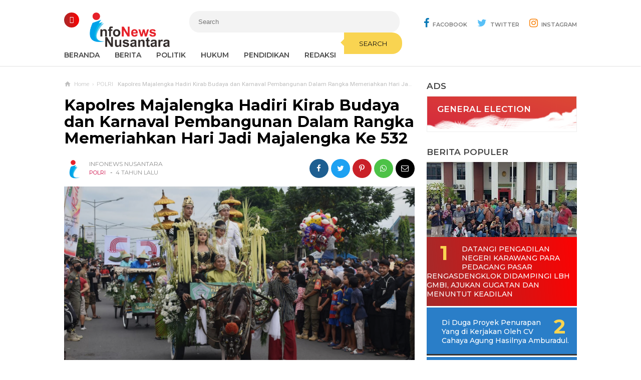

--- FILE ---
content_type: text/javascript; charset=UTF-8
request_url: https://www.infonewsnusantara.net/feeds/posts/default/-/POLRI?alt=json-in-script&max-results=6&callback=jQuery111002486030746575263_1769825983815&_=1769825983816
body_size: 5482
content:
// API callback
jQuery111002486030746575263_1769825983815({"version":"1.0","encoding":"UTF-8","feed":{"xmlns":"http://www.w3.org/2005/Atom","xmlns$openSearch":"http://a9.com/-/spec/opensearchrss/1.0/","xmlns$blogger":"http://schemas.google.com/blogger/2008","xmlns$georss":"http://www.georss.org/georss","xmlns$gd":"http://schemas.google.com/g/2005","xmlns$thr":"http://purl.org/syndication/thread/1.0","id":{"$t":"tag:blogger.com,1999:blog-8918453091706794788"},"updated":{"$t":"2026-01-30T15:47:26.475-08:00"},"category":[{"term":"KARAWANG"},{"term":"MAJALENGKA"},{"term":"JAKARTA"},{"term":"Karawang "},{"term":"BANDUNG"},{"term":"PURWAKARTA"},{"term":"POLRI"},{"term":"SUBANG"},{"term":"TNI"},{"term":"Daerah"},{"term":"Kalimantan"},{"term":"BEKASI"},{"term":"Nasional"},{"term":"papua"},{"term":"Banten"},{"term":"Cianjur"},{"term":"Cirebon"},{"term":"Purwakarta "},{"term":"BOGOR"},{"term":"ᴋᴀʀᴀᴡᴀɴɢ"},{"term":"Berita"},{"term":"Politik"},{"term":"SUMATERA UTARA"},{"term":"berita update"},{"term":"Regional"},{"term":"Subang "},{"term":"Sukabumi"},{"term":"Tasikmalaya"},{"term":"surabaya"},{"term":"ᴘᴜʀᴡᴀᴋᴀʀᴛᴀ"},{"term":"ACEH"},{"term":"BANDUNG BARAT"},{"term":"Bali"},{"term":"Bandung "},{"term":"Ciamis"},{"term":"GARUT"},{"term":"GOWA"},{"term":"INDRAMAYU"},{"term":"Jabar"},{"term":"Jambi"},{"term":"Jatim"},{"term":"Lingkungan"},{"term":"Malang"},{"term":"NUSA TENGGARA"},{"term":"Nusa Tenggara Barat"},{"term":"Pandeglang"},{"term":"Riau"},{"term":"Serang"},{"term":"Sulawesi Utara"},{"term":"Sumatera "},{"term":"Sumedang"},{"term":"Yogyakarta"},{"term":"jakarta "},{"term":"karay"}],"title":{"type":"text","$t":"Infonews Nusantara"},"subtitle":{"type":"html","$t":""},"link":[{"rel":"http://schemas.google.com/g/2005#feed","type":"application/atom+xml","href":"https:\/\/www.infonewsnusantara.net\/feeds\/posts\/default"},{"rel":"self","type":"application/atom+xml","href":"https:\/\/www.blogger.com\/feeds\/8918453091706794788\/posts\/default\/-\/POLRI?alt=json-in-script\u0026max-results=6"},{"rel":"alternate","type":"text/html","href":"https:\/\/www.infonewsnusantara.net\/search\/label\/POLRI"},{"rel":"hub","href":"http://pubsubhubbub.appspot.com/"},{"rel":"next","type":"application/atom+xml","href":"https:\/\/www.blogger.com\/feeds\/8918453091706794788\/posts\/default\/-\/POLRI\/-\/POLRI?alt=json-in-script\u0026start-index=7\u0026max-results=6"}],"author":[{"name":{"$t":"Infonews Nusantara"},"uri":{"$t":"http:\/\/www.blogger.com\/profile\/07348275114018821895"},"email":{"$t":"noreply@blogger.com"},"gd$image":{"rel":"http://schemas.google.com/g/2005#thumbnail","width":"32","height":"32","src":"\/\/blogger.googleusercontent.com\/img\/b\/R29vZ2xl\/AVvXsEi1BpoE1ubMb7_P7hIN7uLLWnigVf-nzxwf0tfuJCZjRojdMgnTch4mFjON2lC9sP8pfQVGyvoZPe5ZVQPY53UY6NxoBHj02o7jyhJS2fqmB53InAaYUxlWO9dwz5d-lBa2JOP743iw6gMW9puKzKXt6obItis9uUOJfOx0uEXDcQdW\/s220\/Pavicon.png"}}],"generator":{"version":"7.00","uri":"http://www.blogger.com","$t":"Blogger"},"openSearch$totalResults":{"$t":"21"},"openSearch$startIndex":{"$t":"1"},"openSearch$itemsPerPage":{"$t":"6"},"entry":[{"id":{"$t":"tag:blogger.com,1999:blog-8918453091706794788.post-8641309272842628433"},"published":{"$t":"2024-08-18T05:06:00.001-07:00"},"updated":{"$t":"2024-08-18T05:06:39.424-07:00"},"category":[{"scheme":"http://www.blogger.com/atom/ns#","term":"POLRI"}],"title":{"type":"text","$t":"Kapolsek Tempuran Hadiri Upacara HUT Pramuka Ke 63 Tingkat Kecamatan di Bumi Perkemahan Jaya Koncara"},"content":{"type":"html","$t":"\u003Cdiv\u003E\u003Cb\u003E\u003Cdiv class=\"separator\" style=\"clear: both; text-align: center;\"\u003E\n  \u003Ca href=\"https:\/\/blogger.googleusercontent.com\/img\/a\/AVvXsEjrLts9WrZoT9X2IPCYAcixsnqYRXKSMNPoWek2gPAvM4r-TR6zQxCyixTIOvyrTksWmw8knuJKduAg1sSEy0j_s1BpDm9wxfjCLeE22UpGhx8knCj1b-q8Pve7OZVnhRh1eGQ8zLU-VDnLKiLwRxnKmtgUsm5toM6pBnOXXRk2_aj-ChexVkLFXAQrtWc\" imageanchor=\"1\" style=\"margin-left: 1em; margin-right: 1em;\"\u003E\n    \u003Cimg border=\"0\"   src=\"https:\/\/blogger.googleusercontent.com\/img\/a\/AVvXsEjrLts9WrZoT9X2IPCYAcixsnqYRXKSMNPoWek2gPAvM4r-TR6zQxCyixTIOvyrTksWmw8knuJKduAg1sSEy0j_s1BpDm9wxfjCLeE22UpGhx8knCj1b-q8Pve7OZVnhRh1eGQ8zLU-VDnLKiLwRxnKmtgUsm5toM6pBnOXXRk2_aj-ChexVkLFXAQrtWc\" width=\"400\"\u003E\n  \u003C\/a\u003E\n\u003C\/div\u003EKARAWANG | Mediasinfo.net - \u003C\/b\u003EKapolsek Tempuran AKP Gulipar, SH menghadiri kegiatan Upacara Perkemehan terpadu Ranting Tempuran dalam Rangka Hut Pramuka Ke 63 Tahun tingkat Kecamatan Tempuran. Minggu (18\/8\/2024).\u003C\/div\u003E\u003Cdiv\u003E\u003Cbr\u003E\u003C\/div\u003E\u003Cdiv\u003EKegiatan dalam rangka Hut Pramuka ke 63 di bumi perkemahan Jaya Koncara yang ada di fusun Ciketeng Desa Jayanegara Kecamatan Tempuran, Kabupaten Karawang, Jawa Barat.\u003C\/div\u003E\u003Cdiv\u003E\u003Cbr\u003E\u003C\/div\u003E\u003Cdiv\u003EYang hadir dalam upacara Hut Pramuka diantaranya Camat Tempuran M. Komarudin, FR, SE, Ap, MM, Kapolsek Tempuran diWakili Aiptu Ujang Sutrisman, Danpos Ramil 0403 Rawamerta Serma Rudi, Para Kamabigus SD\/MI ,SMP\/Mts, SMA,SMK,MA Se Kecamatan Tempuran, Pengurus dan Andalan Ranting Kec. Tempuran, Kepala Desa Jayanegara dan Para adik-adik Pramuka Penggalang \u0026amp; Penegak Se Kecamatan Tempuran.\u003C\/div\u003E\u003Cdiv\u003E\u003Cbr\u003E\u003C\/div\u003E\u003Cdiv\u003EDalam sambutannya Camat Tempuran mengatakan selain pembina Upacara dirinya sekaligus membuka kegiatan Perkemahan Terpadu 2024 Ranting Tempuran dan menyematkan Tanda Peserta berupa simbolis. (Jide).\u003C\/div\u003E"},"link":[{"rel":"replies","type":"application/atom+xml","href":"https:\/\/www.infonewsnusantara.net\/feeds\/8641309272842628433\/comments\/default","title":"Posting Komentar"},{"rel":"replies","type":"text/html","href":"https:\/\/www.infonewsnusantara.net\/2024\/08\/kapolsek-tempuran-hadiri-upacara-hut.html#comment-form","title":"0 Komentar"},{"rel":"edit","type":"application/atom+xml","href":"https:\/\/www.blogger.com\/feeds\/8918453091706794788\/posts\/default\/8641309272842628433"},{"rel":"self","type":"application/atom+xml","href":"https:\/\/www.blogger.com\/feeds\/8918453091706794788\/posts\/default\/8641309272842628433"},{"rel":"alternate","type":"text/html","href":"https:\/\/www.infonewsnusantara.net\/2024\/08\/kapolsek-tempuran-hadiri-upacara-hut.html","title":"Kapolsek Tempuran Hadiri Upacara HUT Pramuka Ke 63 Tingkat Kecamatan di Bumi Perkemahan Jaya Koncara"}],"author":[{"name":{"$t":"Infonews Nusantara"},"uri":{"$t":"http:\/\/www.blogger.com\/profile\/07348275114018821895"},"email":{"$t":"noreply@blogger.com"},"gd$image":{"rel":"http://schemas.google.com/g/2005#thumbnail","width":"32","height":"32","src":"\/\/blogger.googleusercontent.com\/img\/b\/R29vZ2xl\/AVvXsEi1BpoE1ubMb7_P7hIN7uLLWnigVf-nzxwf0tfuJCZjRojdMgnTch4mFjON2lC9sP8pfQVGyvoZPe5ZVQPY53UY6NxoBHj02o7jyhJS2fqmB53InAaYUxlWO9dwz5d-lBa2JOP743iw6gMW9puKzKXt6obItis9uUOJfOx0uEXDcQdW\/s220\/Pavicon.png"}}],"media$thumbnail":{"xmlns$media":"http://search.yahoo.com/mrss/","url":"https:\/\/blogger.googleusercontent.com\/img\/a\/AVvXsEjrLts9WrZoT9X2IPCYAcixsnqYRXKSMNPoWek2gPAvM4r-TR6zQxCyixTIOvyrTksWmw8knuJKduAg1sSEy0j_s1BpDm9wxfjCLeE22UpGhx8knCj1b-q8Pve7OZVnhRh1eGQ8zLU-VDnLKiLwRxnKmtgUsm5toM6pBnOXXRk2_aj-ChexVkLFXAQrtWc=s72-c","height":"72","width":"72"},"thr$total":{"$t":"0"}},{"id":{"$t":"tag:blogger.com,1999:blog-8918453091706794788.post-7478424610668916021"},"published":{"$t":"2024-08-18T02:20:00.001-07:00"},"updated":{"$t":"2024-08-18T02:20:56.310-07:00"},"category":[{"scheme":"http://www.blogger.com/atom/ns#","term":"POLRI"}],"title":{"type":"text","$t":"Bhabinkamtibmas Lakukan Patroli Prekat di Pertokoan Alfamart Yang Ada Diwilayah Desa Tempuran"},"content":{"type":"html","$t":"\u003Cdiv\u003E\u003Cb\u003E\u003Cdiv class=\"separator\" style=\"clear: both; text-align: center;\"\u003E\n  \u003Ca href=\"https:\/\/blogger.googleusercontent.com\/img\/a\/AVvXsEi1-iJecR4F5YGkjWxaGh6_A5mWdtoVcyyqmTU6dwmCinLKCLE_nV56tdxkcCBFYQ8Hd9OseiJx_FZ9qXEGAXnLvK23idjfXCYs0nEUQZqgsFL2k8dut_MjblR5wikGnapN-SrHw_oFyC7VmP2SMDEq1rSayanH8VyGLoe-I7gw00lKyHefL0K8HXAKR4o\" imageanchor=\"1\" style=\"margin-left: 1em; margin-right: 1em;\"\u003E\n    \u003Cimg border=\"0\"   src=\"https:\/\/blogger.googleusercontent.com\/img\/a\/AVvXsEi1-iJecR4F5YGkjWxaGh6_A5mWdtoVcyyqmTU6dwmCinLKCLE_nV56tdxkcCBFYQ8Hd9OseiJx_FZ9qXEGAXnLvK23idjfXCYs0nEUQZqgsFL2k8dut_MjblR5wikGnapN-SrHw_oFyC7VmP2SMDEq1rSayanH8VyGLoe-I7gw00lKyHefL0K8HXAKR4o\" width=\"400\"\u003E\n  \u003C\/a\u003E\n\u003C\/div\u003EKARAWANG | Mediasinfo.net - \u003C\/b\u003EKegiatan rutin QR 3217 B, yang diawaki oleh Aiptu Sigit.S bersama Aipda R.Oktaria melaksanakan giat Patroli KRYD di pertokoan Alfamart yang ada diwilayah Desa Tempuran Kecamatan Tempuran Kabupaten Karawang. Sabtu (17\/8\/2024).\u003C\/div\u003E\u003Cdiv\u003E\u003Cbr\u003E\u003C\/div\u003E\u003Cdiv\u003EDalam giat tersebut Bhabinkamtibmas Polsek Tempuran Polres Karawang Polda Jabar Aipda R.Oktraia memberikan pesan kamtibmas kepada Karyawan Alfamart yang ada didusun Tempuran Desa Pagadungan Kecamatan Tempuran.\u003C\/div\u003E\u003Cdiv\u003E\u003Cbr\u003E\u003C\/div\u003E\u003Cdiv\u003EAipda R.Oktaria pun berpesan kepada Karyawan Alfamart agar selalu waspada dan apabila ada yang mencurigakan agar segera melaporkan kepada Polsek Tempuran dan selalu koordinasi dengan pihak keamanan guna untuk kenyamanan bagi Karyawan dan konsumen atau warga masyarakat.\u003C\/div\u003E\u003Cdiv\u003E\u003Cbr\u003E\u003C\/div\u003E\u003Cdiv\u003E\" Selalu lakukan antisipasi Guantibmas dan kejahatan lain dan selalu lakukan pengecekan terhadap CCTV yang dipasang agar benar-benar menyala, selalu koordinasi dengan pihak keamanan guna untuk kenyamanan bagi karyawan dan konsumen, ketika ada kejadian di wilayah Indomart ini untuk segera melaporkan bisa langsung lewat Lapor Pak Kapolres atau Lapor Pak Kapolsek.\" Ujarnya. (red).\u003C\/div\u003E"},"link":[{"rel":"replies","type":"application/atom+xml","href":"https:\/\/www.infonewsnusantara.net\/feeds\/7478424610668916021\/comments\/default","title":"Posting Komentar"},{"rel":"replies","type":"text/html","href":"https:\/\/www.infonewsnusantara.net\/2024\/08\/bhabinkamtibmas-lakukan-patroli-prekat.html#comment-form","title":"0 Komentar"},{"rel":"edit","type":"application/atom+xml","href":"https:\/\/www.blogger.com\/feeds\/8918453091706794788\/posts\/default\/7478424610668916021"},{"rel":"self","type":"application/atom+xml","href":"https:\/\/www.blogger.com\/feeds\/8918453091706794788\/posts\/default\/7478424610668916021"},{"rel":"alternate","type":"text/html","href":"https:\/\/www.infonewsnusantara.net\/2024\/08\/bhabinkamtibmas-lakukan-patroli-prekat.html","title":"Bhabinkamtibmas Lakukan Patroli Prekat di Pertokoan Alfamart Yang Ada Diwilayah Desa Tempuran"}],"author":[{"name":{"$t":"Infonews Nusantara"},"uri":{"$t":"http:\/\/www.blogger.com\/profile\/07348275114018821895"},"email":{"$t":"noreply@blogger.com"},"gd$image":{"rel":"http://schemas.google.com/g/2005#thumbnail","width":"32","height":"32","src":"\/\/blogger.googleusercontent.com\/img\/b\/R29vZ2xl\/AVvXsEi1BpoE1ubMb7_P7hIN7uLLWnigVf-nzxwf0tfuJCZjRojdMgnTch4mFjON2lC9sP8pfQVGyvoZPe5ZVQPY53UY6NxoBHj02o7jyhJS2fqmB53InAaYUxlWO9dwz5d-lBa2JOP743iw6gMW9puKzKXt6obItis9uUOJfOx0uEXDcQdW\/s220\/Pavicon.png"}}],"media$thumbnail":{"xmlns$media":"http://search.yahoo.com/mrss/","url":"https:\/\/blogger.googleusercontent.com\/img\/a\/AVvXsEi1-iJecR4F5YGkjWxaGh6_A5mWdtoVcyyqmTU6dwmCinLKCLE_nV56tdxkcCBFYQ8Hd9OseiJx_FZ9qXEGAXnLvK23idjfXCYs0nEUQZqgsFL2k8dut_MjblR5wikGnapN-SrHw_oFyC7VmP2SMDEq1rSayanH8VyGLoe-I7gw00lKyHefL0K8HXAKR4o=s72-c","height":"72","width":"72"},"thr$total":{"$t":"0"}},{"id":{"$t":"tag:blogger.com,1999:blog-8918453091706794788.post-4676587207944965527"},"published":{"$t":"2024-08-18T02:15:00.001-07:00"},"updated":{"$t":"2024-08-18T02:15:23.688-07:00"},"category":[{"scheme":"http://www.blogger.com/atom/ns#","term":"POLRI"}],"title":{"type":"text","$t":"Pemilik Toko Jamu di Berikan  Himbauan Oleh Bhabinkamtinmas Untu Tidak Mejual Oplosan"},"content":{"type":"html","$t":"\u003Cdiv\u003E\u003Cb\u003E\u003Cdiv class=\"separator\" style=\"clear: both; text-align: center;\"\u003E\n  \u003Ca href=\"https:\/\/blogger.googleusercontent.com\/img\/a\/AVvXsEisJjLNPiC19ZA7ucRk-r3uEMM83rODo90e7hUe40WcLxowzltxH3GNnKQ69NWahAx7okm1eNmyyqQDV8Hum-xUPWJq_Q-QvlBzkeHCWJ6aNwHphLjAxq3t7oww_goxNfUtjoL0mqmXpmwooS-Uv6r0KOfpVkPEfeHPWPxfvLC_msTW6Fsc4lDRKOpQskM\" imageanchor=\"1\" style=\"margin-left: 1em; margin-right: 1em;\"\u003E\n    \u003Cimg border=\"0\"   src=\"https:\/\/blogger.googleusercontent.com\/img\/a\/AVvXsEisJjLNPiC19ZA7ucRk-r3uEMM83rODo90e7hUe40WcLxowzltxH3GNnKQ69NWahAx7okm1eNmyyqQDV8Hum-xUPWJq_Q-QvlBzkeHCWJ6aNwHphLjAxq3t7oww_goxNfUtjoL0mqmXpmwooS-Uv6r0KOfpVkPEfeHPWPxfvLC_msTW6Fsc4lDRKOpQskM\" width=\"400\"\u003E\n  \u003C\/a\u003E\n\u003C\/div\u003EKARAWANG | Mediasinfo.net -\u003C\/b\u003E Kegiatan Patroli Prekat dalam rangka KRYD degan sasaran Ops Miras dan oplosan oleh anggota Bhabinkamtibmas Polsek Tempuran Polres Karawang Polda Jabar yang ada di Wilayah Kecamatan Tempuran Kabupaten Karawang. Sabtu malam (17\/8\/2024) pukul 21.47 Wib.\u003C\/div\u003E\u003Cdiv\u003E\u003Cbr\u003E\u003C\/div\u003E\u003Cdiv\u003EDalam Giat tersebut anggota Polsek Tempuran Aiptu Sigit.S bersama Aipda R.Oktaria melaksanakan kegiatan patroli prekat dengan sasaran miras dan oplosan disejumlah toko jamu yang ada di wilayah Kecamatan Tempuran.\u003C\/div\u003E\u003Cdiv\u003E\u003Cbr\u003E\u003C\/div\u003E\u003Cdiv\u003EAipda R.Oktaria pun memberikan himbuan kepada Para pedagang toko jamu agar tidak menjual belikan minuman Oplosan atau Miras yang menjadi awal munculnya gangguan kamtibmas dan agar para pedagang jamu ikut serta menjaga kondusifitas wilayah Polsek Tempuran.\u003C\/div\u003E\u003Cdiv\u003E\u003Cbr\u003E\u003C\/div\u003E\u003Cdiv\u003E\" Saya berpesan kepada para pemilik toko jamu agar segera melaporkan kepada pihak kepolisian apabila menemukan terjadinya atau tanda tanda munculnya gangguan kamtibmas untuk penanganan cepat baik melalui lapor pak Kapolres, Lapor pak Kapolsek atau layanan bebas pulsa 110.\" Ucapnya. (red).\u003C\/div\u003E\u003Cdiv\u003E\u003Cbr\u003E\u003C\/div\u003E"},"link":[{"rel":"replies","type":"application/atom+xml","href":"https:\/\/www.infonewsnusantara.net\/feeds\/4676587207944965527\/comments\/default","title":"Posting Komentar"},{"rel":"replies","type":"text/html","href":"https:\/\/www.infonewsnusantara.net\/2024\/08\/pemilik-toko-jamu-di-berikan-himbauan.html#comment-form","title":"0 Komentar"},{"rel":"edit","type":"application/atom+xml","href":"https:\/\/www.blogger.com\/feeds\/8918453091706794788\/posts\/default\/4676587207944965527"},{"rel":"self","type":"application/atom+xml","href":"https:\/\/www.blogger.com\/feeds\/8918453091706794788\/posts\/default\/4676587207944965527"},{"rel":"alternate","type":"text/html","href":"https:\/\/www.infonewsnusantara.net\/2024\/08\/pemilik-toko-jamu-di-berikan-himbauan.html","title":"Pemilik Toko Jamu di Berikan  Himbauan Oleh Bhabinkamtinmas Untu Tidak Mejual Oplosan"}],"author":[{"name":{"$t":"Infonews Nusantara"},"uri":{"$t":"http:\/\/www.blogger.com\/profile\/07348275114018821895"},"email":{"$t":"noreply@blogger.com"},"gd$image":{"rel":"http://schemas.google.com/g/2005#thumbnail","width":"32","height":"32","src":"\/\/blogger.googleusercontent.com\/img\/b\/R29vZ2xl\/AVvXsEi1BpoE1ubMb7_P7hIN7uLLWnigVf-nzxwf0tfuJCZjRojdMgnTch4mFjON2lC9sP8pfQVGyvoZPe5ZVQPY53UY6NxoBHj02o7jyhJS2fqmB53InAaYUxlWO9dwz5d-lBa2JOP743iw6gMW9puKzKXt6obItis9uUOJfOx0uEXDcQdW\/s220\/Pavicon.png"}}],"media$thumbnail":{"xmlns$media":"http://search.yahoo.com/mrss/","url":"https:\/\/blogger.googleusercontent.com\/img\/a\/AVvXsEisJjLNPiC19ZA7ucRk-r3uEMM83rODo90e7hUe40WcLxowzltxH3GNnKQ69NWahAx7okm1eNmyyqQDV8Hum-xUPWJq_Q-QvlBzkeHCWJ6aNwHphLjAxq3t7oww_goxNfUtjoL0mqmXpmwooS-Uv6r0KOfpVkPEfeHPWPxfvLC_msTW6Fsc4lDRKOpQskM=s72-c","height":"72","width":"72"},"thr$total":{"$t":"0"}},{"id":{"$t":"tag:blogger.com,1999:blog-8918453091706794788.post-6798829533806381070"},"published":{"$t":"2024-08-17T03:33:00.001-07:00"},"updated":{"$t":"2024-08-17T03:33:09.690-07:00"},"category":[{"scheme":"http://www.blogger.com/atom/ns#","term":"POLRI"}],"title":{"type":"text","$t":"Aiptu Sigit Ingatkan Petugas Parkir Untuk Tidak Melakukan Yang Melanggar Hukum"},"content":{"type":"html","$t":"\u003Cdiv\u003E\u003Cb\u003E\u003Cdiv class=\"separator\" style=\"clear: both; text-align: center;\"\u003E\n  \u003Ca href=\"https:\/\/blogger.googleusercontent.com\/img\/a\/AVvXsEh87a68n8dTMM3EwFaCu7S34-yzhzFGC_S8pNEr8MWSICFUR91_6quSUdqcT7Sw-lYjwveEXRytbYgKXs7FOSB72U_R1UwvQvT_S8ARJgyCiwYflcL-B0dxGwWwVkgR4lzbA3Isn3hTgA_o7teui6Zcvg0FYYVmFlvnOuzEv1R39r6KafGe215kfftC3tA\" imageanchor=\"1\" style=\"margin-left: 1em; margin-right: 1em;\"\u003E\n    \u003Cimg border=\"0\"   src=\"https:\/\/blogger.googleusercontent.com\/img\/a\/AVvXsEh87a68n8dTMM3EwFaCu7S34-yzhzFGC_S8pNEr8MWSICFUR91_6quSUdqcT7Sw-lYjwveEXRytbYgKXs7FOSB72U_R1UwvQvT_S8ARJgyCiwYflcL-B0dxGwWwVkgR4lzbA3Isn3hTgA_o7teui6Zcvg0FYYVmFlvnOuzEv1R39r6KafGe215kfftC3tA\" width=\"400\"\u003E\n  \u003C\/a\u003E\n\u003C\/div\u003EKARAWANG | Mediasinfo.net -\u003C\/b\u003E Kegiatan Rutin yang Ditingkatkan (KRYD) yang dilaksanakan oleh anggota Polsek Tempuran Aiptu Sigit.S bersama Aiptu H.Ano diarea parkir Bank BRI Unit Tanjungjaya yang ada didusun Turi timur Desa Tanjungjaya, wilayah hukum Polsek Tempuran, Polres Karawang, Polda Jabar. Sabtu (17\/8\/2024).\u003C\/div\u003E\u003Cdiv\u003E\u003Cbr\u003E\u003C\/div\u003E\u003Cdiv\u003EAdapun yang telah di Amankan Ops Cipta Kondisi KRYD dengan Sasaran Premanisme diantaranya Nana (46Thn) dan Dartum (42Thn) yang beralamat di dusun Turi timur Desa Tanjungjaya, Kecamatan Tempuran, Kabupaten Karawang.\u003C\/div\u003E\u003Cdiv\u003E\u003Cbr\u003E\u003C\/div\u003E\u003Cdiv\u003ESetelah dilakukan Ops Cipkon KRYD dengan sasaran Premanisme Aiptu Zaenal pun memberikan himbuan kepada para juru parkir diarea Bank BRI Unit Tanjungjaya untuk tidak melanggar hukum dengan memaksa Masyarakat yang akan Parkir di area Tersebut.\u003C\/div\u003E\u003Cdiv\u003E\u003Cbr\u003E\u003C\/div\u003E\u003Cdiv\u003E\" Saya berpesan kepada petugas aparkir agar membantu dan menjadi mitra kepolisian untuk menjaga guankamtibmas dan setelah selesai Giat Ops Cipkon KRYD dengan sasaran Premanisme kegiatan dilanjutkan dengan Giat Patroli Dilaogis dalam rangka antisifasi C3 di Siang hari.\" ucapnya. (red).\u003C\/div\u003E\u003Cdiv\u003E\u003Cbr\u003E\u003C\/div\u003E"},"link":[{"rel":"replies","type":"application/atom+xml","href":"https:\/\/www.infonewsnusantara.net\/feeds\/6798829533806381070\/comments\/default","title":"Posting Komentar"},{"rel":"replies","type":"text/html","href":"https:\/\/www.infonewsnusantara.net\/2024\/08\/aiptu-sigit-ingatkan-petugas-parkir.html#comment-form","title":"0 Komentar"},{"rel":"edit","type":"application/atom+xml","href":"https:\/\/www.blogger.com\/feeds\/8918453091706794788\/posts\/default\/6798829533806381070"},{"rel":"self","type":"application/atom+xml","href":"https:\/\/www.blogger.com\/feeds\/8918453091706794788\/posts\/default\/6798829533806381070"},{"rel":"alternate","type":"text/html","href":"https:\/\/www.infonewsnusantara.net\/2024\/08\/aiptu-sigit-ingatkan-petugas-parkir.html","title":"Aiptu Sigit Ingatkan Petugas Parkir Untuk Tidak Melakukan Yang Melanggar Hukum"}],"author":[{"name":{"$t":"Infonews Nusantara"},"uri":{"$t":"http:\/\/www.blogger.com\/profile\/07348275114018821895"},"email":{"$t":"noreply@blogger.com"},"gd$image":{"rel":"http://schemas.google.com/g/2005#thumbnail","width":"32","height":"32","src":"\/\/blogger.googleusercontent.com\/img\/b\/R29vZ2xl\/AVvXsEi1BpoE1ubMb7_P7hIN7uLLWnigVf-nzxwf0tfuJCZjRojdMgnTch4mFjON2lC9sP8pfQVGyvoZPe5ZVQPY53UY6NxoBHj02o7jyhJS2fqmB53InAaYUxlWO9dwz5d-lBa2JOP743iw6gMW9puKzKXt6obItis9uUOJfOx0uEXDcQdW\/s220\/Pavicon.png"}}],"media$thumbnail":{"xmlns$media":"http://search.yahoo.com/mrss/","url":"https:\/\/blogger.googleusercontent.com\/img\/a\/AVvXsEh87a68n8dTMM3EwFaCu7S34-yzhzFGC_S8pNEr8MWSICFUR91_6quSUdqcT7Sw-lYjwveEXRytbYgKXs7FOSB72U_R1UwvQvT_S8ARJgyCiwYflcL-B0dxGwWwVkgR4lzbA3Isn3hTgA_o7teui6Zcvg0FYYVmFlvnOuzEv1R39r6KafGe215kfftC3tA=s72-c","height":"72","width":"72"},"thr$total":{"$t":"0"}},{"id":{"$t":"tag:blogger.com,1999:blog-8918453091706794788.post-7035968934333685503"},"published":{"$t":"2024-08-17T03:27:00.001-07:00"},"updated":{"$t":"2024-08-17T03:27:50.918-07:00"},"category":[{"scheme":"http://www.blogger.com/atom/ns#","term":"POLRI"}],"title":{"type":"text","$t":"Dalam Giat Aiptu Zaenal Berikan Himbauan Kepada Anak Muda Untuk Ikut Serta Menjaga Kamtibmas "},"content":{"type":"html","$t":"\u003Cdiv\u003E\u003Cb\u003E\u003Cdiv class=\"separator\" style=\"clear: both; text-align: center;\"\u003E\n  \u003Ca href=\"https:\/\/blogger.googleusercontent.com\/img\/a\/AVvXsEjV7MiWpLVLRSh1BulnCd9qp5oxmY1CCqTgoYRLDBbAUNk_4Am1J1eYQb8z43N_jvz88yePsEFatY2z9KXC_qHvqGmBj7cIakogVwo2gLCyyoAnIHgbxuTYbHwFDdRQniGlO99XRF2KWWcYmfurpx-wOJKBxXgn5tMnBSeFwtTZ95BEg5VjAiH-qBLaZ-s\" imageanchor=\"1\" style=\"margin-left: 1em; margin-right: 1em;\"\u003E\n    \u003Cimg border=\"0\"   src=\"https:\/\/blogger.googleusercontent.com\/img\/a\/AVvXsEjV7MiWpLVLRSh1BulnCd9qp5oxmY1CCqTgoYRLDBbAUNk_4Am1J1eYQb8z43N_jvz88yePsEFatY2z9KXC_qHvqGmBj7cIakogVwo2gLCyyoAnIHgbxuTYbHwFDdRQniGlO99XRF2KWWcYmfurpx-wOJKBxXgn5tMnBSeFwtTZ95BEg5VjAiH-qBLaZ-s\" width=\"400\"\u003E\n  \u003C\/a\u003E\n\u003C\/div\u003EKARAWANG | Mediasinfo.net - \u003C\/b\u003EKegiatan Patroli Presisi yang dilakukan oleh anggota polsek Tempuran Polres Karawang Polda Jabar Aiptu Zaenal.M bersama Bripka Ilham Gumelar dalam Rangka KRYD dengan sasaran warga Masyarakat dan Anak Muda yang sedang nongkrong pada malam hari. Jum'at malam (16\/8\/2024) pukul 22.30 Wib.\u003C\/div\u003E\u003Cdiv\u003E\u003Cbr\u003E\u003C\/div\u003E\u003Cdiv\u003EDalam giatnya Aiptu Zaenal. M pun memberikan himbuan kepada Anak muda yang Nongkrong agar tidak terprovokasi untuk melakukan keributan atau tawuran dan berpesan kepada para anak muda yang nongkrong dimalam hari Apabila adanya guankamtibmas di Wilayah Kecamatan Tempuran, agar segera melaporkan kepada Pihak Kepolisian dalam hal ini Polsek Tempuran untuk penanganan secara cepat.\u003C\/div\u003E\u003Cdiv\u003E\u003Cbr\u003E\u003C\/div\u003E\u003Cdiv\u003E\" Saya harapkan untuk para anak muda agar ikut serta menjaga Kamtibmas di Wilayah Kecamatan Tempuran supaya aman dan kondusif dan Tidak mengkonsumsi minuman keras, Narkoba dan zat aditif lainnya yang dapat merusak kesehatan serta menjadi awal munculnya gangguan kamtibmas.\" Ucapnya. (red).\u003C\/div\u003E\u003Cdiv\u003E\u003Cbr\u003E\u003C\/div\u003E"},"link":[{"rel":"replies","type":"application/atom+xml","href":"https:\/\/www.infonewsnusantara.net\/feeds\/7035968934333685503\/comments\/default","title":"Posting Komentar"},{"rel":"replies","type":"text/html","href":"https:\/\/www.infonewsnusantara.net\/2024\/08\/dalam-giat-aiptu-zaenal-berikan.html#comment-form","title":"0 Komentar"},{"rel":"edit","type":"application/atom+xml","href":"https:\/\/www.blogger.com\/feeds\/8918453091706794788\/posts\/default\/7035968934333685503"},{"rel":"self","type":"application/atom+xml","href":"https:\/\/www.blogger.com\/feeds\/8918453091706794788\/posts\/default\/7035968934333685503"},{"rel":"alternate","type":"text/html","href":"https:\/\/www.infonewsnusantara.net\/2024\/08\/dalam-giat-aiptu-zaenal-berikan.html","title":"Dalam Giat Aiptu Zaenal Berikan Himbauan Kepada Anak Muda Untuk Ikut Serta Menjaga Kamtibmas "}],"author":[{"name":{"$t":"Infonews Nusantara"},"uri":{"$t":"http:\/\/www.blogger.com\/profile\/07348275114018821895"},"email":{"$t":"noreply@blogger.com"},"gd$image":{"rel":"http://schemas.google.com/g/2005#thumbnail","width":"32","height":"32","src":"\/\/blogger.googleusercontent.com\/img\/b\/R29vZ2xl\/AVvXsEi1BpoE1ubMb7_P7hIN7uLLWnigVf-nzxwf0tfuJCZjRojdMgnTch4mFjON2lC9sP8pfQVGyvoZPe5ZVQPY53UY6NxoBHj02o7jyhJS2fqmB53InAaYUxlWO9dwz5d-lBa2JOP743iw6gMW9puKzKXt6obItis9uUOJfOx0uEXDcQdW\/s220\/Pavicon.png"}}],"media$thumbnail":{"xmlns$media":"http://search.yahoo.com/mrss/","url":"https:\/\/blogger.googleusercontent.com\/img\/a\/AVvXsEjV7MiWpLVLRSh1BulnCd9qp5oxmY1CCqTgoYRLDBbAUNk_4Am1J1eYQb8z43N_jvz88yePsEFatY2z9KXC_qHvqGmBj7cIakogVwo2gLCyyoAnIHgbxuTYbHwFDdRQniGlO99XRF2KWWcYmfurpx-wOJKBxXgn5tMnBSeFwtTZ95BEg5VjAiH-qBLaZ-s=s72-c","height":"72","width":"72"},"thr$total":{"$t":"0"}},{"id":{"$t":"tag:blogger.com,1999:blog-8918453091706794788.post-7355707895700980777"},"published":{"$t":"2024-08-17T03:22:00.001-07:00"},"updated":{"$t":"2024-08-17T03:22:58.011-07:00"},"category":[{"scheme":"http://www.blogger.com/atom/ns#","term":"POLRI"}],"title":{"type":"text","$t":"Giat Polsek Tempuran Hadiri Upacara Pengukuhan Paskibra Tingkat Kecamatan Tempuran"},"content":{"type":"html","$t":"\u003Cdiv\u003E\u003Cb\u003E\u003Cdiv class=\"separator\" style=\"clear: both; text-align: center;\"\u003E\n  \u003Ca href=\"https:\/\/blogger.googleusercontent.com\/img\/a\/AVvXsEjyctzfuiHw21vSVdcUqkzJFntFf-d6sxiTmph6zIgfzkw65x1IsnVkhJ_OqI2cfOoVywqBZdVVxTu5V7b1JL1T3CjY_8XHqJU1DK6MeBtAjnIne4kmO4OQnbaZkHVe4vqjmlb7HiBI0DuhBexTjpvP5MmU8W7MfwtOJyiytQFIHVwkS1uzO7LrdrVwqe0\" imageanchor=\"1\" style=\"margin-left: 1em; margin-right: 1em;\"\u003E\n    \u003Cimg border=\"0\"   src=\"https:\/\/blogger.googleusercontent.com\/img\/a\/AVvXsEjyctzfuiHw21vSVdcUqkzJFntFf-d6sxiTmph6zIgfzkw65x1IsnVkhJ_OqI2cfOoVywqBZdVVxTu5V7b1JL1T3CjY_8XHqJU1DK6MeBtAjnIne4kmO4OQnbaZkHVe4vqjmlb7HiBI0DuhBexTjpvP5MmU8W7MfwtOJyiytQFIHVwkS1uzO7LrdrVwqe0\" width=\"400\"\u003E\n  \u003C\/a\u003E\n\u003C\/div\u003EKARAWANG | Mediasinfo.net - \u003C\/b\u003EKapolsek Tempuran Polres Karawang Polda Jabar Akp Gulipar,SH menghadiri upacara pengukuhan\u0026nbsp; Pasukan Pengibar Bendera (Paskibra) tingkat Kecamatan Tempuran, Kabupaten Karawang, Tahun 2024. Jum'at malam (16\/8\/2024).\u003C\/div\u003E\u003Cdiv\u003E\u003Cbr\u003E\u003C\/div\u003E\u003Cdiv\u003EAcara pengukuha pasukan Pengibar Bendera Merah Putih tingkat Kecamatan Tempuran dihadiri oleh Camat Tempuran, Sekcam Tempuran, Kapolsek Tempuran dan Anggota Danpos Tempuran, Kepala.Sekolah SMAN 1 Tempuran, Ketua PGRI Cabang Tempuran, dan para orang tua anggota Paskibra juga tamu undangan.\u003C\/div\u003E\u003Cdiv\u003E\u003Cbr\u003E\u003C\/div\u003E\u003Cdiv\u003EDalam upacara pengukuhan Kapolsek Tempuran Telagasari mengatakan dirinya mendoakan untuk kelancaran dalam pelaksanaan pengibaran bendera merah putih pada upacara peringatan hari kemerdekaan RI ke 79 besok pagi dan penurunan bendera merah putih.\u003C\/div\u003E\u003Cdiv\u003E\u003Cbr\u003E\u003C\/div\u003E\u003Cdiv\u003E\" Saya merasa bangga kepada adek-adek yang terpilih menjadi pasukan pengibar bendera merah putih untuk upaca HUT Kemerdekaan RI ke 79 tahun 2024, semoga adek-adek selalu diberikan kesehatan dan menjadi kebanggaan orang tua dan Saya ucapkan Selamat buat adek-adek yang sudah dikukuhkan menjadi Paskibra.\" ucap Kapolsek. (jide).\u003C\/div\u003E"},"link":[{"rel":"replies","type":"application/atom+xml","href":"https:\/\/www.infonewsnusantara.net\/feeds\/7355707895700980777\/comments\/default","title":"Posting Komentar"},{"rel":"replies","type":"text/html","href":"https:\/\/www.infonewsnusantara.net\/2024\/08\/giat-polsek-tempuran-hadiri-upacara.html#comment-form","title":"0 Komentar"},{"rel":"edit","type":"application/atom+xml","href":"https:\/\/www.blogger.com\/feeds\/8918453091706794788\/posts\/default\/7355707895700980777"},{"rel":"self","type":"application/atom+xml","href":"https:\/\/www.blogger.com\/feeds\/8918453091706794788\/posts\/default\/7355707895700980777"},{"rel":"alternate","type":"text/html","href":"https:\/\/www.infonewsnusantara.net\/2024\/08\/giat-polsek-tempuran-hadiri-upacara.html","title":"Giat Polsek Tempuran Hadiri Upacara Pengukuhan Paskibra Tingkat Kecamatan Tempuran"}],"author":[{"name":{"$t":"Infonews Nusantara"},"uri":{"$t":"http:\/\/www.blogger.com\/profile\/07348275114018821895"},"email":{"$t":"noreply@blogger.com"},"gd$image":{"rel":"http://schemas.google.com/g/2005#thumbnail","width":"32","height":"32","src":"\/\/blogger.googleusercontent.com\/img\/b\/R29vZ2xl\/AVvXsEi1BpoE1ubMb7_P7hIN7uLLWnigVf-nzxwf0tfuJCZjRojdMgnTch4mFjON2lC9sP8pfQVGyvoZPe5ZVQPY53UY6NxoBHj02o7jyhJS2fqmB53InAaYUxlWO9dwz5d-lBa2JOP743iw6gMW9puKzKXt6obItis9uUOJfOx0uEXDcQdW\/s220\/Pavicon.png"}}],"media$thumbnail":{"xmlns$media":"http://search.yahoo.com/mrss/","url":"https:\/\/blogger.googleusercontent.com\/img\/a\/AVvXsEjyctzfuiHw21vSVdcUqkzJFntFf-d6sxiTmph6zIgfzkw65x1IsnVkhJ_OqI2cfOoVywqBZdVVxTu5V7b1JL1T3CjY_8XHqJU1DK6MeBtAjnIne4kmO4OQnbaZkHVe4vqjmlb7HiBI0DuhBexTjpvP5MmU8W7MfwtOJyiytQFIHVwkS1uzO7LrdrVwqe0=s72-c","height":"72","width":"72"},"thr$total":{"$t":"0"}}]}});

--- FILE ---
content_type: text/javascript; charset=UTF-8
request_url: https://www.infonewsnusantara.net/feeds/posts/default/-/Intertainment?orderby=updated&alt=json-in-script&callback=showlatestposts
body_size: 906
content:
// API callback
showlatestposts({"version":"1.0","encoding":"UTF-8","feed":{"xmlns":"http://www.w3.org/2005/Atom","xmlns$openSearch":"http://a9.com/-/spec/opensearchrss/1.0/","xmlns$blogger":"http://schemas.google.com/blogger/2008","xmlns$georss":"http://www.georss.org/georss","xmlns$gd":"http://schemas.google.com/g/2005","xmlns$thr":"http://purl.org/syndication/thread/1.0","id":{"$t":"tag:blogger.com,1999:blog-8918453091706794788"},"updated":{"$t":"2026-01-30T15:47:26.475-08:00"},"category":[{"term":"KARAWANG"},{"term":"MAJALENGKA"},{"term":"JAKARTA"},{"term":"Karawang "},{"term":"BANDUNG"},{"term":"PURWAKARTA"},{"term":"POLRI"},{"term":"SUBANG"},{"term":"TNI"},{"term":"Daerah"},{"term":"Kalimantan"},{"term":"BEKASI"},{"term":"Nasional"},{"term":"papua"},{"term":"Banten"},{"term":"Cianjur"},{"term":"Cirebon"},{"term":"Purwakarta "},{"term":"BOGOR"},{"term":"ᴋᴀʀᴀᴡᴀɴɢ"},{"term":"Berita"},{"term":"Politik"},{"term":"SUMATERA UTARA"},{"term":"berita update"},{"term":"Regional"},{"term":"Subang "},{"term":"Sukabumi"},{"term":"Tasikmalaya"},{"term":"surabaya"},{"term":"ᴘᴜʀᴡᴀᴋᴀʀᴛᴀ"},{"term":"ACEH"},{"term":"BANDUNG BARAT"},{"term":"Bali"},{"term":"Bandung "},{"term":"Ciamis"},{"term":"GARUT"},{"term":"GOWA"},{"term":"INDRAMAYU"},{"term":"Jabar"},{"term":"Jambi"},{"term":"Jatim"},{"term":"Lingkungan"},{"term":"Malang"},{"term":"NUSA TENGGARA"},{"term":"Nusa Tenggara Barat"},{"term":"Pandeglang"},{"term":"Riau"},{"term":"Serang"},{"term":"Sulawesi Utara"},{"term":"Sumatera "},{"term":"Sumedang"},{"term":"Yogyakarta"},{"term":"jakarta "},{"term":"karay"}],"title":{"type":"text","$t":"Infonews Nusantara"},"subtitle":{"type":"html","$t":""},"link":[{"rel":"http://schemas.google.com/g/2005#feed","type":"application/atom+xml","href":"https:\/\/www.infonewsnusantara.net\/feeds\/posts\/default"},{"rel":"self","type":"application/atom+xml","href":"https:\/\/www.blogger.com\/feeds\/8918453091706794788\/posts\/default\/-\/Intertainment?alt=json-in-script\u0026orderby=updated"},{"rel":"alternate","type":"text/html","href":"https:\/\/www.infonewsnusantara.net\/search\/label\/Intertainment"},{"rel":"hub","href":"http://pubsubhubbub.appspot.com/"}],"author":[{"name":{"$t":"Infonews Nusantara"},"uri":{"$t":"http:\/\/www.blogger.com\/profile\/07348275114018821895"},"email":{"$t":"noreply@blogger.com"},"gd$image":{"rel":"http://schemas.google.com/g/2005#thumbnail","width":"32","height":"32","src":"\/\/blogger.googleusercontent.com\/img\/b\/R29vZ2xl\/AVvXsEi1BpoE1ubMb7_P7hIN7uLLWnigVf-nzxwf0tfuJCZjRojdMgnTch4mFjON2lC9sP8pfQVGyvoZPe5ZVQPY53UY6NxoBHj02o7jyhJS2fqmB53InAaYUxlWO9dwz5d-lBa2JOP743iw6gMW9puKzKXt6obItis9uUOJfOx0uEXDcQdW\/s220\/Pavicon.png"}}],"generator":{"version":"7.00","uri":"http://www.blogger.com","$t":"Blogger"},"openSearch$totalResults":{"$t":"0"},"openSearch$startIndex":{"$t":"1"},"openSearch$itemsPerPage":{"$t":"25"}}});

--- FILE ---
content_type: text/javascript; charset=UTF-8
request_url: https://www.infonewsnusantara.net/feeds/posts/default?alt=json-in-script&max-results=4&callback=jQuery111002486030746575263_1769825983817&_=1769825983818
body_size: 5814
content:
// API callback
jQuery111002486030746575263_1769825983817({"version":"1.0","encoding":"UTF-8","feed":{"xmlns":"http://www.w3.org/2005/Atom","xmlns$openSearch":"http://a9.com/-/spec/opensearchrss/1.0/","xmlns$blogger":"http://schemas.google.com/blogger/2008","xmlns$georss":"http://www.georss.org/georss","xmlns$gd":"http://schemas.google.com/g/2005","xmlns$thr":"http://purl.org/syndication/thread/1.0","id":{"$t":"tag:blogger.com,1999:blog-8918453091706794788"},"updated":{"$t":"2026-01-30T15:47:26.475-08:00"},"category":[{"term":"KARAWANG"},{"term":"MAJALENGKA"},{"term":"JAKARTA"},{"term":"Karawang "},{"term":"BANDUNG"},{"term":"PURWAKARTA"},{"term":"POLRI"},{"term":"SUBANG"},{"term":"TNI"},{"term":"Daerah"},{"term":"Kalimantan"},{"term":"BEKASI"},{"term":"Nasional"},{"term":"papua"},{"term":"Banten"},{"term":"Cianjur"},{"term":"Cirebon"},{"term":"Purwakarta "},{"term":"BOGOR"},{"term":"ᴋᴀʀᴀᴡᴀɴɢ"},{"term":"Berita"},{"term":"Politik"},{"term":"SUMATERA UTARA"},{"term":"berita update"},{"term":"Regional"},{"term":"Subang "},{"term":"Sukabumi"},{"term":"Tasikmalaya"},{"term":"surabaya"},{"term":"ᴘᴜʀᴡᴀᴋᴀʀᴛᴀ"},{"term":"ACEH"},{"term":"BANDUNG BARAT"},{"term":"Bali"},{"term":"Bandung "},{"term":"Ciamis"},{"term":"GARUT"},{"term":"GOWA"},{"term":"INDRAMAYU"},{"term":"Jabar"},{"term":"Jambi"},{"term":"Jatim"},{"term":"Lingkungan"},{"term":"Malang"},{"term":"NUSA TENGGARA"},{"term":"Nusa Tenggara Barat"},{"term":"Pandeglang"},{"term":"Riau"},{"term":"Serang"},{"term":"Sulawesi Utara"},{"term":"Sumatera "},{"term":"Sumedang"},{"term":"Yogyakarta"},{"term":"jakarta "},{"term":"karay"}],"title":{"type":"text","$t":"Infonews Nusantara"},"subtitle":{"type":"html","$t":""},"link":[{"rel":"http://schemas.google.com/g/2005#feed","type":"application/atom+xml","href":"https:\/\/www.infonewsnusantara.net\/feeds\/posts\/default"},{"rel":"self","type":"application/atom+xml","href":"https:\/\/www.blogger.com\/feeds\/8918453091706794788\/posts\/default?alt=json-in-script\u0026max-results=4"},{"rel":"alternate","type":"text/html","href":"https:\/\/www.infonewsnusantara.net\/"},{"rel":"hub","href":"http://pubsubhubbub.appspot.com/"},{"rel":"next","type":"application/atom+xml","href":"https:\/\/www.blogger.com\/feeds\/8918453091706794788\/posts\/default?alt=json-in-script\u0026start-index=5\u0026max-results=4"}],"author":[{"name":{"$t":"Infonews Nusantara"},"uri":{"$t":"http:\/\/www.blogger.com\/profile\/07348275114018821895"},"email":{"$t":"noreply@blogger.com"},"gd$image":{"rel":"http://schemas.google.com/g/2005#thumbnail","width":"32","height":"32","src":"\/\/blogger.googleusercontent.com\/img\/b\/R29vZ2xl\/AVvXsEi1BpoE1ubMb7_P7hIN7uLLWnigVf-nzxwf0tfuJCZjRojdMgnTch4mFjON2lC9sP8pfQVGyvoZPe5ZVQPY53UY6NxoBHj02o7jyhJS2fqmB53InAaYUxlWO9dwz5d-lBa2JOP743iw6gMW9puKzKXt6obItis9uUOJfOx0uEXDcQdW\/s220\/Pavicon.png"}}],"generator":{"version":"7.00","uri":"http://www.blogger.com","$t":"Blogger"},"openSearch$totalResults":{"$t":"1587"},"openSearch$startIndex":{"$t":"1"},"openSearch$itemsPerPage":{"$t":"4"},"entry":[{"id":{"$t":"tag:blogger.com,1999:blog-8918453091706794788.post-6837057462589765930"},"published":{"$t":"2026-01-30T15:47:24.234-08:00"},"updated":{"$t":"2026-01-30T15:47:26.048-08:00"},"category":[{"scheme":"http://www.blogger.com/atom/ns#","term":"karawang"}],"title":{"type":"text","$t":"Kodim 0604\/Karawang Pacu Penyerapan Gabah, Pasiter \"Kesejahteraan Petani Adalah Harapan Kami\""},"content":{"type":"html","$t":"\u003Cdiv\u003E\u003Cspan style=\"font-size: 20px;\"\u003E\u003Ci\u003E\u003Cb\u003E\u003Cbr\u003E\u003Cdiv class=\"separator\" style=\"clear: both; text-align: center;\"\u003E\u003Ca href=\"https:\/\/lh3.googleusercontent.com\/-T-y7-1Kp0kk\/aX1DAmavp6I\/AAAAAAAADqI\/0YtWf838F1wmxyPIl_TUeEXTLj6qqNTlgCNcBGAsYHQ\/s1600\/1000793170.jpg\" imageanchor=\"1\" style=\"margin-left: 1em; margin-right: 1em;\"\u003E\u003Cimg src=\"https:\/\/lh3.googleusercontent.com\/-T-y7-1Kp0kk\/aX1DAmavp6I\/AAAAAAAADqI\/0YtWf838F1wmxyPIl_TUeEXTLj6qqNTlgCNcBGAsYHQ\/s1600\/1000793170.jpg\" border=\"0\" data-original-width=\"1600\" data-original-height=\"901\" width=\"320\" height=\"180\"\u003E\u003C\/a\u003E\u003C\/div\u003E\u003Cbr\u003E\u003C\/b\u003E\u003C\/i\u003E\u003C\/span\u003E\u003C\/div\u003E\u003Cdiv\u003E\u003Cspan style=\"font-size: 20px;\"\u003E\u003Ci\u003E\u003Cb\u003EKARAWANG\u003C\/b\u003E, inhonewsnusantara.net\u003C\/i\u003E\u003C\/span\u003E\u003C\/div\u003E\u003Cdiv\u003E\u003Cspan style=\"font-size: 20px;\"\u003E\u003Cbr\u003E\u003C\/span\u003E\u003C\/div\u003E\u003Cdiv\u003EKodim 0604\/Karawang terus menunjukkan komitmen nyata dalam mengawal ketahanan pangan nasional melalui percepatan penyerapan gabah dan beras. \u003C\/div\u003E\u003Cdiv\u003E\u003Cspan style=\"font-size: 20px;\"\u003E\u003Cbr\u003E\u003C\/span\u003E\u003C\/div\u003E\u003Cdiv\u003E\u003Cspan style=\"font-size: 20px;\"\u003EHingga Jumat, 30 Januari 2026, sinergi antara TNI dan Kancab Bulog Karawang mencatatkan progres positif dengan total realisasi mencapai 7.249.917,99 kg setara beras, atau sekitar 6,08% dari target tahunan.\u003C\/span\u003E\u003C\/div\u003E\u003Cdiv\u003E\u003Cspan style=\"font-size: 20px;\"\u003E\u003Cbr\u003E\u003C\/span\u003E\u003C\/div\u003E\u003Cdiv\u003E\u003Cspan style=\"font-size: 20px;\"\u003EBerdasarkan data terkini, penyerapan Gabah Kering Panen (GKP) menjadi kontributor utama dengan capaian 14.041.374 kg (7,90%), sementara beras medium telah terealisasi sebanyak 116.900 kg (0,40%).\u003C\/span\u003E\u003C\/div\u003E\u003Cdiv\u003E\u003Cspan style=\"font-size: 20px;\"\u003E\u003Cbr\u003E\u003C\/span\u003E\u003C\/div\u003E\u003Cdiv\u003E\u003Cspan style=\"font-size: 20px;\"\u003EPenyerapan harian per hari ini pun cukup signifikan, dengan tambahan 2.558.100 kg GKP dan 30.000 kg beras medium yang masuk ke gudang logistik.\u003C\/span\u003E\u003C\/div\u003E\u003Cdiv\u003E\u003Cspan style=\"font-size: 20px;\"\u003E\u003Cbr\u003E\u003C\/span\u003E\u003C\/div\u003E\u003Cdiv\u003E\u003Cspan style=\"font-size: 20px;\"\u003EPasiter Kodim 0604\/Karawang, Kapten Inf Kihajar, menegaskan bahwa meskipun target penyerapan sangat penting, kesejahteraan petani tetap menjadi prioritas utama bagi jajaran TNI di lapangan.\u003C\/span\u003E\u003C\/div\u003E\u003Cdiv\u003E\u003Cspan style=\"font-size: 20px;\"\u003E\u003Cbr\u003E\u003C\/span\u003E\u003C\/div\u003E\u003Cdiv\u003E\u003Cspan style=\"font-size: 20px;\"\u003ETerkait dinamika pasar, Kapten Inf Kihajar memberikan pandangan yang menarik. Ia menyatakan bahwa kehadiran pihak ketiga atau tengkulak yang menawarkan harga tinggi justru merupakan hal yang menggembirakan.\u003C\/span\u003E\u003C\/div\u003E\u003Cdiv\u003E\u003Cspan style=\"font-size: 20px;\"\u003E\u003Cbr\u003E\u003C\/span\u003E\u003C\/div\u003E\u003Cdiv\u003E\u003Cspan style=\"font-size: 20px;\"\u003E\"Jika ada tengkulak yang berani membeli dengan harga lebih mahal dari harga standar, bagi kami itu tidak menjadi masalah. Malah, itulah yang menjadi harapan kita semua,\" kata Pasiter saat dikonfirmasi pada Jum'at (30\/1\/2026)\u003C\/span\u003E\u003C\/div\u003E\u003Cdiv\u003E\u003Cspan style=\"font-size: 20px;\"\u003E\u003Cbr\u003E\u003C\/span\u003E\u003C\/div\u003E\u003Cdiv\u003E\u003Cspan style=\"font-size: 20px;\"\u003EIa menambahkan\"Kami ingin melihat petani lebih sejahtera dengan mendapatkan nilai jual yang terbaik bagi hasil keringat mereka,\" tegas Kapten Inf Kihajar.\u003C\/span\u003E\u003C\/div\u003E\u003Cdiv\u003E\u003Cspan style=\"font-size: 20px;\"\u003E\u003Cbr\u003E\u003C\/span\u003E\u003C\/div\u003E\u003Cdiv\u003E\u003Cspan style=\"font-size: 20px;\"\u003EDengan estimasi rendemen GKP sebesar 50,8%, Kodim 0604\/Karawang optimis dapat mengejar target total setara beras sebesar 119.157.248 kg hingga akhir Desember mendatang. \u003C\/span\u003E\u003C\/div\u003E\u003Cdiv\u003E\u003Cspan style=\"font-size: 20px;\"\u003E\u003Cbr\u003E\u003C\/span\u003E\u003C\/div\u003E\u003Cdiv\u003E\u003Cspan style=\"font-size: 20px;\"\u003EPendampingan intensif oleh Babinsa kepada para petani akan terus ditingkatkan guna memastikan kelancaran distribusi sekaligus menjaga stabilitas pangan di salah satu wilayah lumbung padi nasional ini.(ki)\u003C\/span\u003E\u003C\/div\u003E"},"link":[{"rel":"replies","type":"application/atom+xml","href":"https:\/\/www.infonewsnusantara.net\/feeds\/6837057462589765930\/comments\/default","title":"Posting Komentar"},{"rel":"replies","type":"text/html","href":"https:\/\/www.infonewsnusantara.net\/2026\/01\/kodim-0604karawang-pacu-penyerapan.html#comment-form","title":"0 Komentar"},{"rel":"edit","type":"application/atom+xml","href":"https:\/\/www.blogger.com\/feeds\/8918453091706794788\/posts\/default\/6837057462589765930"},{"rel":"self","type":"application/atom+xml","href":"https:\/\/www.blogger.com\/feeds\/8918453091706794788\/posts\/default\/6837057462589765930"},{"rel":"alternate","type":"text/html","href":"https:\/\/www.infonewsnusantara.net\/2026\/01\/kodim-0604karawang-pacu-penyerapan.html","title":"Kodim 0604\/Karawang Pacu Penyerapan Gabah, Pasiter \"Kesejahteraan Petani Adalah Harapan Kami\""}],"author":[{"name":{"$t":"Infonews Nusantara"},"uri":{"$t":"http:\/\/www.blogger.com\/profile\/07348275114018821895"},"email":{"$t":"noreply@blogger.com"},"gd$image":{"rel":"http://schemas.google.com/g/2005#thumbnail","width":"32","height":"32","src":"\/\/blogger.googleusercontent.com\/img\/b\/R29vZ2xl\/AVvXsEi1BpoE1ubMb7_P7hIN7uLLWnigVf-nzxwf0tfuJCZjRojdMgnTch4mFjON2lC9sP8pfQVGyvoZPe5ZVQPY53UY6NxoBHj02o7jyhJS2fqmB53InAaYUxlWO9dwz5d-lBa2JOP743iw6gMW9puKzKXt6obItis9uUOJfOx0uEXDcQdW\/s220\/Pavicon.png"}}],"media$thumbnail":{"xmlns$media":"http://search.yahoo.com/mrss/","url":"https:\/\/lh3.googleusercontent.com\/-T-y7-1Kp0kk\/aX1DAmavp6I\/AAAAAAAADqI\/0YtWf838F1wmxyPIl_TUeEXTLj6qqNTlgCNcBGAsYHQ\/s72-c\/1000793170.jpg","height":"72","width":"72"},"thr$total":{"$t":"0"}},{"id":{"$t":"tag:blogger.com,1999:blog-8918453091706794788.post-1922763760275985417"},"published":{"$t":"2026-01-21T19:22:04.692-08:00"},"updated":{"$t":"2026-01-21T19:22:06.381-08:00"},"category":[{"scheme":"http://www.blogger.com/atom/ns#","term":"Karawang "}],"title":{"type":"text","$t":"Wakil Panglima TNI, Jenderal TNI Tandyo Budi R. Kunjungi Desa Balonggandu Jatisari"},"content":{"type":"html","$t":"\u003Cdiv\u003E\u003Cbr\u003E\u003C\/div\u003E\u003Cdiv\u003E\u003Cspan style=\"font-size: 20px;\"\u003E\u003Ci\u003E\u003Cb\u003E\u003Cdiv class=\"separator\" style=\"clear: both; text-align: center;\"\u003E\u003Ca href=\"https:\/\/lh3.googleusercontent.com\/-IPIMVoxw3Cs\/aXGX00585NI\/AAAAAAAADqA\/JJGaz5npoS0fzJUWYPyC-baxWiNeu3fKwCNcBGAsYHQ\/s1600\/1000774892.jpg\" imageanchor=\"1\" style=\"margin-left: 1em; margin-right: 1em;\"\u003E\u003Cimg src=\"https:\/\/lh3.googleusercontent.com\/-IPIMVoxw3Cs\/aXGX00585NI\/AAAAAAAADqA\/JJGaz5npoS0fzJUWYPyC-baxWiNeu3fKwCNcBGAsYHQ\/s1600\/1000774892.jpg\" border=\"0\" data-original-width=\"1280\" data-original-height=\"960\" width=\"320\" height=\"240\"\u003E\u003C\/a\u003E\u003C\/div\u003E\u003Cbr\u003E\u003C\/b\u003E\u003C\/i\u003E\u003C\/span\u003E\u003C\/div\u003E\u003Cdiv\u003E\u003Cspan style=\"font-size: 20px;\"\u003E\u003Ci\u003E\u003Cb\u003EKARAWANG\u003C\/b\u003E, infonewsnusantara.net\u003C\/i\u003E\u003C\/span\u003E\u003C\/div\u003E\u003Cdiv\u003E\u003Cspan style=\"font-size: 20px;\"\u003E\u003Cbr\u003E\u003C\/span\u003E\u003C\/div\u003E\u003Cdiv\u003E\u003Cspan style=\"font-size: 20px;\"\u003EWakil Panglima TNI, Jenderal TNI Tandyo Budi R., melakukan kunjungan kerja ke Desa Balonggandu, Kecamatan Jatisari, Karawang, pada Selasa (20\/1\/2026).\u003C\/span\u003E\u003C\/div\u003E\u003Cdiv\u003E\u003Cspan style=\"font-size: 20px;\"\u003E\u003Cbr\u003E\u003C\/span\u003E\u003C\/div\u003E\u003Cdiv\u003E\u003Cspan style=\"font-size: 20px;\"\u003EKunjungan ini bertujuan untuk memantau langsung progres pembangunan Koperasi Desa\/Kelurahan Merah Putih (KDKMP).\u003C\/span\u003E\u003C\/div\u003E\u003Cdiv\u003E\u003Cspan style=\"font-size: 20px;\"\u003E\u003Cbr\u003E\u003C\/span\u003E\u003C\/div\u003E\u003Cdiv\u003E\u003Cspan style=\"font-size: 20px;\"\u003E Proyek ini merupakan inisiatif strategis Pemerintah pusat untuk memperkuat ekonomi masyarakat desa.\u003C\/span\u003E\u003C\/div\u003E\u003Cdiv\u003E\u003Cspan style=\"font-size: 20px;\"\u003E\u003Cbr\u003E\u003C\/span\u003E\u003C\/div\u003E\u003Cdiv\u003E\u003Cspan style=\"font-size: 20px;\"\u003ELokasi pembangunan yang ditinjau berada di kawasan Perum Bumi Cikampek Baru. Proyek ini diharapkan menjadi pusat kegiatan ekonomi baru yang dikelola langsung oleh warga setempat.\u003C\/span\u003E\u003C\/div\u003E\u003Cdiv\u003E\u003Cspan style=\"font-size: 20px;\"\u003E\u003Cbr\u003E\u003C\/span\u003E\u003C\/div\u003E\u003Cdiv\u003E\u003Cspan style=\"font-size: 20px;\"\u003EWakil Panglima TNI didampingi oleh sejumlah pejabat tinggi, di antaranya Asrenum TNI Letjen TNI Candra Wijaya, Aster Panglima TNI Mayjen TNI Suhardi, Kasdam III\/Siliwangi Brigjen TNI Agus Bakti, Danrem 063\/SGJ Kolonel inf Hista Soleh Harahap.\u003C\/span\u003E\u003C\/div\u003E\u003Cdiv\u003E\u003Cspan style=\"font-size: 20px;\"\u003E\u003Cbr\u003E\u003C\/span\u003E\u003C\/div\u003E\u003Cdiv\u003E\u003Cspan style=\"font-size: 20px;\"\u003EPemerintah Kabupaten Karawang yang diwakili oleh Wakil Bupati H. Maslani juga hadir sebagai bentuk dukungan penuh pemerintah daerah terhadap integrasi program TNI dengan pemberdayaan warga lokal.\u003C\/span\u003E\u003C\/div\u003E\u003Cdiv\u003E\u003Cspan style=\"font-size: 20px;\"\u003E\u003Cbr\u003E\u003C\/span\u003E\u003C\/div\u003E\u003Cdiv\u003E\u003Cspan style=\"font-size: 20px;\"\u003EDandim 0604\/Karawang, Letkol Inf Naryanto, S.kom., M.Han, turut mendampingi sebagai tuan rumah wilayah dan memastikan seluruh persiapan dan keamanan di lapangan berjalan dengan sangat baik.\u003C\/span\u003E\u003C\/div\u003E\u003Cdiv\u003E\u003Cspan style=\"font-size: 20px;\"\u003E\u003Cbr\u003E\u003C\/span\u003E\u003C\/div\u003E\u003Cdiv\u003E\u003Cspan style=\"font-size: 20px;\"\u003EDalam kesempatan tersebut, Letkol Inf Naryanto menegaskan komitmennya untuk mengawal proyek ini. Menurutnya, TNI ingin memastikan pembangunan selesai tepat waktu agar manfaatnya segera dirasakan warga.\u003C\/span\u003E\u003C\/div\u003E\u003Cdiv\u003E\u003Cspan style=\"font-size: 20px;\"\u003E\u003Cbr\u003E\u003C\/span\u003E\u003C\/div\u003E\u003Cdiv\u003E\u003Cspan style=\"font-size: 20px;\"\u003E\"Kami dari Kodim 0604\/Karawang siap mendukung penuh pembangunan KDKMP ini sebagai wadah pemberdayaan ekonomi rakyat,\" ujar Dandim.\u003C\/span\u003E\u003C\/div\u003E\u003Cdiv\u003E\u003Cspan style=\"font-size: 20px;\"\u003E\u003Cbr\u003E\u003C\/span\u003E\u003C\/div\u003E\u003Cdiv\u003E\u003Cspan style=\"font-size: 20px;\"\u003EIa juga menambahkan bahwa para Babinsa akan dikerahkan untuk membantu pendampingan warga. \u003C\/span\u003E\u003C\/div\u003E\u003Cdiv\u003E\u003Cspan style=\"font-size: 20px;\"\u003E\u003Cbr\u003E\u003C\/span\u003E\u003C\/div\u003E\u003Cdiv\u003E\u003Cspan style=\"font-size: 20px;\"\u003EHal ini bertujuan agar koperasi dikelola secara profesional namun tetap berbasis gotong royong.\u003C\/span\u003E\u003C\/div\u003E\u003Cdiv\u003E\u003Cspan style=\"font-size: 20px;\"\u003E\u003Cbr\u003E\u003C\/span\u003E\u003C\/div\u003E\u003Cdiv\u003E\u003Cspan style=\"font-size: 20px;\"\u003ESelain jajaran TNI, Wakil Bupati Karawang, H. Maslani, juga hadir di lokasi. Pemerintah daerah menyambut baik program ini karena sejalan dengan upaya pengentasan kemiskinan di desa.\u003C\/span\u003E\u003C\/div\u003E\u003Cdiv\u003E\u003Cspan style=\"font-size: 20px;\"\u003E\u003Cbr\u003E\u003C\/span\u003E\u003C\/div\u003E\u003Cdiv\u003E\u003Cspan style=\"font-size: 20px;\"\u003ESinergi antara TNI, Pemkab Karawang, dan tokoh masyarakat terlihat sangat kental selama peninjauan. Semua pihak sepakat bahwa KDKMP adalah kunci kemandirian ekonomi dari tingkat bawah.\u003C\/span\u003E\u003C\/div\u003E\u003Cdiv\u003E\u003Cspan style=\"font-size: 20px;\"\u003E\u003Cbr\u003E\u003C\/span\u003E\u003C\/div\u003E\u003Cdiv\u003E\u003Cspan style=\"font-size: 20px;\"\u003ESelanjutnya,Wakil Panglima TNI beserta rombongan melanjutkan kunjungan ke KDKMP Kampung Dawuan, Desa Dawuan Kaler, Kecamatan Kalijati, Kabupaten Subang.\u003C\/span\u003E\u003C\/div\u003E\u003Cdiv\u003E\u003Cspan style=\"font-size: 20px;\"\u003E\u003Cbr\u003E\u003C\/span\u003E\u003C\/div\u003E\u003Cdiv\u003E\u003Cspan style=\"font-size: 20px;\"\u003ERombongan tiba di Lanud R. Suryadi Suryadarma Kalijati dan kemudian menuju lokasi KDKMP untuk melaksanakan peninjauan lapangan.(ki)\u003C\/span\u003E\u003C\/div\u003E"},"link":[{"rel":"replies","type":"application/atom+xml","href":"https:\/\/www.infonewsnusantara.net\/feeds\/1922763760275985417\/comments\/default","title":"Posting Komentar"},{"rel":"replies","type":"text/html","href":"https:\/\/www.infonewsnusantara.net\/2026\/01\/wakil-panglima-tni-jenderal-tni-tandyo.html#comment-form","title":"0 Komentar"},{"rel":"edit","type":"application/atom+xml","href":"https:\/\/www.blogger.com\/feeds\/8918453091706794788\/posts\/default\/1922763760275985417"},{"rel":"self","type":"application/atom+xml","href":"https:\/\/www.blogger.com\/feeds\/8918453091706794788\/posts\/default\/1922763760275985417"},{"rel":"alternate","type":"text/html","href":"https:\/\/www.infonewsnusantara.net\/2026\/01\/wakil-panglima-tni-jenderal-tni-tandyo.html","title":"Wakil Panglima TNI, Jenderal TNI Tandyo Budi R. Kunjungi Desa Balonggandu Jatisari"}],"author":[{"name":{"$t":"Infonews Nusantara"},"uri":{"$t":"http:\/\/www.blogger.com\/profile\/07348275114018821895"},"email":{"$t":"noreply@blogger.com"},"gd$image":{"rel":"http://schemas.google.com/g/2005#thumbnail","width":"32","height":"32","src":"\/\/blogger.googleusercontent.com\/img\/b\/R29vZ2xl\/AVvXsEi1BpoE1ubMb7_P7hIN7uLLWnigVf-nzxwf0tfuJCZjRojdMgnTch4mFjON2lC9sP8pfQVGyvoZPe5ZVQPY53UY6NxoBHj02o7jyhJS2fqmB53InAaYUxlWO9dwz5d-lBa2JOP743iw6gMW9puKzKXt6obItis9uUOJfOx0uEXDcQdW\/s220\/Pavicon.png"}}],"media$thumbnail":{"xmlns$media":"http://search.yahoo.com/mrss/","url":"https:\/\/lh3.googleusercontent.com\/-IPIMVoxw3Cs\/aXGX00585NI\/AAAAAAAADqA\/JJGaz5npoS0fzJUWYPyC-baxWiNeu3fKwCNcBGAsYHQ\/s72-c\/1000774892.jpg","height":"72","width":"72"},"thr$total":{"$t":"0"}},{"id":{"$t":"tag:blogger.com,1999:blog-8918453091706794788.post-2670510635861069658"},"published":{"$t":"2026-01-19T07:29:43.472-08:00"},"updated":{"$t":"2026-01-19T07:37:39.536-08:00"},"category":[{"scheme":"http://www.blogger.com/atom/ns#","term":"Karawang "}],"title":{"type":"text","$t":"Sembilan Puluh Tiga Titik Sedang Dibangun, Kodim 0604\/Karawang Memacu Pembangunan Koperasi Desa\/Kelurahan Merah Putih (KDKMP)"},"content":{"type":"html","$t":"\u003Cdiv\u003E\u003Cspan style=\"font-size: 20px;\"\u003E\u003Ci\u003E\u003Cb\u003E\u003Cbr\u003E\u003Cdiv class=\"separator\" style=\"clear: both; text-align: center;\"\u003E\u003Ca href=\"https:\/\/lh3.googleusercontent.com\/-Zur_fAgvXY0\/aW5N2-qeNDI\/AAAAAAAADp4\/JHl_Zcg42rg8QAat1ZV7LrRW9qcH_QnQQCNcBGAsYHQ\/s1600\/1000773514.jpg\" imageanchor=\"1\" style=\"margin-left: 1em; margin-right: 1em;\"\u003E\u003Cimg src=\"https:\/\/lh3.googleusercontent.com\/-Zur_fAgvXY0\/aW5N2-qeNDI\/AAAAAAAADp4\/JHl_Zcg42rg8QAat1ZV7LrRW9qcH_QnQQCNcBGAsYHQ\/s1600\/1000773514.jpg\" border=\"0\" data-original-width=\"1280\" data-original-height=\"960\" width=\"320\" height=\"240\"\u003E\u003C\/a\u003E\u003C\/div\u003E\u003Cbr\u003E\u003C\/b\u003E\u003C\/i\u003E\u003C\/span\u003E\u003C\/div\u003E\u003Cdiv\u003E\u003Cspan style=\"font-size: 20px;\"\u003E\u003Ci\u003E\u003Cb\u003EKARAWANG\u003C\/b\u003E, infonewsnusantara.net\u003C\/i\u003E\u003C\/span\u003E\u003C\/div\u003E\u003Cdiv\u003E\u003Cspan style=\"font-size: 20px;\"\u003E\u003Cbr\u003E\u003C\/span\u003E\u003C\/div\u003E\u003Cdiv\u003E\u003Cspan style=\"font-size: 20px;\"\u003EKodim 0604\/Karawang terus memacu pembangunan Koperasi Desa\/Kelurahan Merah Putih (KDKMP) di wilayah Kabupaten Karawang.\u003C\/span\u003E\u003C\/div\u003E\u003Cdiv\u003E\u003Cspan style=\"font-size: 20px;\"\u003E\u003Cbr\u003E\u003C\/span\u003E\u003C\/div\u003E\u003Cdiv\u003E\u003Cspan style=\"font-size: 20px;\"\u003EHingga saat ini, sebanyak 93 titik pembangunan sedang berjalan dengan progres yang signifikan.\u003C\/span\u003E\u003C\/div\u003E\u003Cdiv\u003E\u003Cspan style=\"font-size: 20px;\"\u003E\u003Cbr\u003E\u003C\/span\u003E\u003C\/div\u003E\u003Cdiv\u003E\u003Cspan style=\"font-size: 20px;\"\u003EPasiter Kodim 0604\/Karawang, Kapten Inf Kihajar, mengungkapkan bahwa dari puluhan titik tersebut, beberapa di antaranya sudah mendekati tahap penyelesaian.\u003C\/span\u003E\u003C\/div\u003E\u003Cdiv\u003E\u003Cspan style=\"font-size: 20px;\"\u003E\u003Cbr\u003E\u003C\/span\u003E\u003C\/div\u003E\u003Cdiv\u003E\u003Cspan style=\"font-size: 20px;\"\u003E\"Saat ini ada 93 titik yang sedang dibangun. Tiga titik sudah mencapai 80 persen dan empat titik di angka 60 persen. Kami optimis pada 31 Januari nanti, tujuh titik sudah selesai 100 persen,\" ujar Kapten Inf Kihajar saat saat ditemui, Sabtu  (16\/1\/2026).\u003C\/span\u003E\u003C\/div\u003E\u003Cdiv\u003E\u003Cspan style=\"font-size: 20px;\"\u003E\u003Cbr\u003E\u003C\/span\u003E\u003C\/div\u003E\u003Cdiv\u003E\u003Cspan style=\"font-size: 20px;\"\u003E\u003Cbr\u003E\u003C\/span\u003E\u003C\/div\u003E\u003Cdiv\u003E\u003Cspan style=\"font-size: 20px;\"\u003EPengerjaan ini dipantau ketat oleh para Danramil sebagai pengawas lapangan, dibantu Babinsa yang memberikan laporan progres harian. \u003C\/span\u003E\u003C\/div\u003E\u003Cdiv\u003E\u003Cspan style=\"font-size: 20px;\"\u003E\u003Cbr\u003E\u003C\/span\u003E\u003C\/div\u003E\u003Cdiv\u003E\u003Cspan style=\"font-size: 20px;\"\u003EMeski menargetkan pembangunan di 309 desa\/kelurahan, tantangan utama saat ini adalah ketersediaan lahan.\u003C\/span\u003E\u003C\/div\u003E\u003Cdiv\u003E\u003Cspan style=\"font-size: 20px;\"\u003E\u003Cbr\u003E\u003C\/span\u003E\u003C\/div\u003E\u003Cdiv\u003E\u003Cspan style=\"font-size: 20px;\"\u003ETercatat 70 desa belum memiliki lahan, sementara 68 desa lainnya memiliki lahan namun ukurannya belum sesuai standar.\u003C\/span\u003E\u003C\/div\u003E\u003Cdiv\u003E\u003Cspan style=\"font-size: 20px;\"\u003E\u003Cbr\u003E\u003C\/span\u003E\u003C\/div\u003E\u003Cdiv\u003E\u003Cspan style=\"font-size: 20px;\"\u003ERencananya, pada 31 Januari 2026 mendatang, akan dilaksanakan launching secara nasional.\u003C\/span\u003E\u003C\/div\u003E\u003Cdiv\u003E\u003Cspan style=\"font-size: 20px;\"\u003E\u003Cbr\u003E\u003C\/span\u003E\u003C\/div\u003E\u003Cdiv\u003E\u003Cspan style=\"font-size: 20px;\"\u003E \"Di Karawang sendiri, ada tujuh titik yang rencananya siap diresmikan pada momen tersebut,\" pungkasnya.(ki)\u003C\/span\u003E\u003C\/div\u003E"},"link":[{"rel":"replies","type":"application/atom+xml","href":"https:\/\/www.infonewsnusantara.net\/feeds\/2670510635861069658\/comments\/default","title":"Posting Komentar"},{"rel":"replies","type":"text/html","href":"https:\/\/www.infonewsnusantara.net\/2026\/01\/sembilan-titik-sedang-dibangun-kodim.html#comment-form","title":"0 Komentar"},{"rel":"edit","type":"application/atom+xml","href":"https:\/\/www.blogger.com\/feeds\/8918453091706794788\/posts\/default\/2670510635861069658"},{"rel":"self","type":"application/atom+xml","href":"https:\/\/www.blogger.com\/feeds\/8918453091706794788\/posts\/default\/2670510635861069658"},{"rel":"alternate","type":"text/html","href":"https:\/\/www.infonewsnusantara.net\/2026\/01\/sembilan-titik-sedang-dibangun-kodim.html","title":"Sembilan Puluh Tiga Titik Sedang Dibangun, Kodim 0604\/Karawang Memacu Pembangunan Koperasi Desa\/Kelurahan Merah Putih (KDKMP)"}],"author":[{"name":{"$t":"Infonews Nusantara"},"uri":{"$t":"http:\/\/www.blogger.com\/profile\/07348275114018821895"},"email":{"$t":"noreply@blogger.com"},"gd$image":{"rel":"http://schemas.google.com/g/2005#thumbnail","width":"32","height":"32","src":"\/\/blogger.googleusercontent.com\/img\/b\/R29vZ2xl\/AVvXsEi1BpoE1ubMb7_P7hIN7uLLWnigVf-nzxwf0tfuJCZjRojdMgnTch4mFjON2lC9sP8pfQVGyvoZPe5ZVQPY53UY6NxoBHj02o7jyhJS2fqmB53InAaYUxlWO9dwz5d-lBa2JOP743iw6gMW9puKzKXt6obItis9uUOJfOx0uEXDcQdW\/s220\/Pavicon.png"}}],"media$thumbnail":{"xmlns$media":"http://search.yahoo.com/mrss/","url":"https:\/\/lh3.googleusercontent.com\/-Zur_fAgvXY0\/aW5N2-qeNDI\/AAAAAAAADp4\/JHl_Zcg42rg8QAat1ZV7LrRW9qcH_QnQQCNcBGAsYHQ\/s72-c\/1000773514.jpg","height":"72","width":"72"},"thr$total":{"$t":"0"}},{"id":{"$t":"tag:blogger.com,1999:blog-8918453091706794788.post-4155504213246377942"},"published":{"$t":"2026-01-16T04:45:39.722-08:00"},"updated":{"$t":"2026-01-16T04:45:47.783-08:00"},"category":[{"scheme":"http://www.blogger.com/atom/ns#","term":"KARAWANG"}],"title":{"type":"text","$t":"Semangat Gotong Royong TNI Bersama Polri Kembali Membuncah di Tengah Masyarakat "},"content":{"type":"html","$t":"\u003Cdiv\u003E\u003Cb\u003E\u003Cdiv class=\"separator\" style=\"clear: both; text-align: center;\"\u003E\n  \u003Ca href=\"https:\/\/blogger.googleusercontent.com\/img\/a\/AVvXsEiq-ehcFGvLM1kagmQlMCNllfygZ-UMShVzyrcrRWqwpXRb0OYHfPbiyMcXJEHA1JG7IYT35qqAVgjK0HfjMMStfXtY20sXXFWFXkSo2gM-foKpb12-h6psA9djM1p_l5ejnPOaoN2qqXpjId_b2SIxasyUEsqGp96Z0Y9JGHlptR2VrNJ4Vilr3QOWczU\" imageanchor=\"1\" style=\"margin-left: 1em; margin-right: 1em;\"\u003E\n    \u003Cimg border=\"0\"   src=\"https:\/\/blogger.googleusercontent.com\/img\/a\/AVvXsEiq-ehcFGvLM1kagmQlMCNllfygZ-UMShVzyrcrRWqwpXRb0OYHfPbiyMcXJEHA1JG7IYT35qqAVgjK0HfjMMStfXtY20sXXFWFXkSo2gM-foKpb12-h6psA9djM1p_l5ejnPOaoN2qqXpjId_b2SIxasyUEsqGp96Z0Y9JGHlptR2VrNJ4Vilr3QOWczU\" width=\"400\"\u003E\n  \u003C\/a\u003E\n\u003C\/div\u003EKARAWANG, Infonews Nusantara - \u003C\/b\u003EPrajurit TNI dari Kodim 0604\/Karawang, Serka Nur Aliansyah terjun langsung memimpin aksi karya bakti pembersihan lahan yang diproyeksikan sebagai lokasi berdirinya Gerai Koperasi Desa Merah Putih (KDMP).\u003C\/div\u003E\u003Cdiv\u003E\u003Cbr\u003E\u003C\/div\u003E\u003Cdiv\u003EKegiatan ini bukan sekadar aksi bersih-bersih biasa, melainkan langkah strategis dalam menyiapkan infrastruktur ekonomi kerakyatan.\u0026nbsp;\u003C\/div\u003E\u003Cdiv\u003E\u003Cbr\u003E\u003C\/div\u003E\u003Cdiv\u003EKehadiran Gerai KDMP di titik tersebut direncanakan menjadi solusi nyata dalam menjaga stabilitas pasokan pangan serta memudahkan akses warga terhadap komoditas pokok.\u003C\/div\u003E\u003Cdiv\u003E\u003Cbr\u003E\u003C\/div\u003E\u003Cdiv\u003ESerka Nur, yang bertugas sebagai Babinsa Citarik, tampak berada di barisan terdepan bersama warga setempat sejak pagi hari.\u003C\/div\u003E\u003Cdiv\u003E\u003Cbr\u003E\u003C\/div\u003E\u003Cdiv\u003EDengan menggunakan alat kerja seadanya, mereka bahu-mambahu membabat rumput liar dan meratakan tanah agar lokasi tersebut siap untuk tahap pembangunan fisik dalam waktu dekat.\u003C\/div\u003E\u003Cdiv\u003E\u003Cbr\u003E\u003C\/div\u003E\u003Cdiv\u003EDalam kesempatan tersebut, Serka Nur menyampaikan bahwa peran Babinsa adalah menjadi motor penggerak pembangunan di wilayah binaan.\u0026nbsp;\u003C\/div\u003E\u003Cdiv\u003E\u003Cbr\u003E\u003C\/div\u003E\u003Cdiv\u003EIa menegaskan bahwa pendampingan ini merupakan wujud nyata kemanunggalan TNI dengan rakyat dalam mendukung program pemerintah di sektor ketahanan pangan.\u003C\/div\u003E\u003Cdiv\u003E\u003Cbr\u003E\u003C\/div\u003E\u003Cdiv\u003E“Kami ingin memastikan bahwa rencana pembangunan Gerai KDMP ini berjalan tanpa hambatan dari segi persiapan lahan. Jika lokasinya bersih dan tertata, proses konstruksi tentu akan lebih cepat dimulai sehingga manfaatnya segera dirasakan warga,” ujar Serka Nur dengan penuh semangat.\u003C\/div\u003E\u003Cdiv\u003E\u003Cbr\u003E\u003C\/div\u003E\u003Cdiv\u003EMasyarakat sekitar menyambut positif kehadiran anggota Kodim 0604\/Karawang di tengah-tengah mereka.\u003C\/div\u003E\u003Cdiv\u003E\u003Cbr\u003E\u003C\/div\u003E\u003Cdiv\u003EKehadiran sosok Babinsa dianggap mampu membangkitkan kembali budaya kerja bakti yang mulai memudar, sekaligus memberikan rasa aman dan nyaman selama proses persiapan lahan berlangsung. (Red).\u003C\/div\u003E"},"link":[{"rel":"replies","type":"application/atom+xml","href":"https:\/\/www.infonewsnusantara.net\/feeds\/4155504213246377942\/comments\/default","title":"Posting Komentar"},{"rel":"replies","type":"text/html","href":"https:\/\/www.infonewsnusantara.net\/2026\/01\/semangat-gotong-royong-tni-bersama.html#comment-form","title":"0 Komentar"},{"rel":"edit","type":"application/atom+xml","href":"https:\/\/www.blogger.com\/feeds\/8918453091706794788\/posts\/default\/4155504213246377942"},{"rel":"self","type":"application/atom+xml","href":"https:\/\/www.blogger.com\/feeds\/8918453091706794788\/posts\/default\/4155504213246377942"},{"rel":"alternate","type":"text/html","href":"https:\/\/www.infonewsnusantara.net\/2026\/01\/semangat-gotong-royong-tni-bersama.html","title":"Semangat Gotong Royong TNI Bersama Polri Kembali Membuncah di Tengah Masyarakat "}],"author":[{"name":{"$t":"Infonews Nusantara"},"uri":{"$t":"http:\/\/www.blogger.com\/profile\/07348275114018821895"},"email":{"$t":"noreply@blogger.com"},"gd$image":{"rel":"http://schemas.google.com/g/2005#thumbnail","width":"32","height":"32","src":"\/\/blogger.googleusercontent.com\/img\/b\/R29vZ2xl\/AVvXsEi1BpoE1ubMb7_P7hIN7uLLWnigVf-nzxwf0tfuJCZjRojdMgnTch4mFjON2lC9sP8pfQVGyvoZPe5ZVQPY53UY6NxoBHj02o7jyhJS2fqmB53InAaYUxlWO9dwz5d-lBa2JOP743iw6gMW9puKzKXt6obItis9uUOJfOx0uEXDcQdW\/s220\/Pavicon.png"}}],"media$thumbnail":{"xmlns$media":"http://search.yahoo.com/mrss/","url":"https:\/\/blogger.googleusercontent.com\/img\/a\/AVvXsEiq-ehcFGvLM1kagmQlMCNllfygZ-UMShVzyrcrRWqwpXRb0OYHfPbiyMcXJEHA1JG7IYT35qqAVgjK0HfjMMStfXtY20sXXFWFXkSo2gM-foKpb12-h6psA9djM1p_l5ejnPOaoN2qqXpjId_b2SIxasyUEsqGp96Z0Y9JGHlptR2VrNJ4Vilr3QOWczU=s72-c","height":"72","width":"72"},"thr$total":{"$t":"0"}}]}});

--- FILE ---
content_type: text/javascript; charset=UTF-8
request_url: https://www.infonewsnusantara.net/feeds/posts/default/-/POLRI?alt=json-in-script&callback=related_results_labels&max-results=3
body_size: 3657
content:
// API callback
related_results_labels({"version":"1.0","encoding":"UTF-8","feed":{"xmlns":"http://www.w3.org/2005/Atom","xmlns$openSearch":"http://a9.com/-/spec/opensearchrss/1.0/","xmlns$blogger":"http://schemas.google.com/blogger/2008","xmlns$georss":"http://www.georss.org/georss","xmlns$gd":"http://schemas.google.com/g/2005","xmlns$thr":"http://purl.org/syndication/thread/1.0","id":{"$t":"tag:blogger.com,1999:blog-8918453091706794788"},"updated":{"$t":"2026-01-30T15:47:26.475-08:00"},"category":[{"term":"KARAWANG"},{"term":"MAJALENGKA"},{"term":"JAKARTA"},{"term":"Karawang "},{"term":"BANDUNG"},{"term":"PURWAKARTA"},{"term":"POLRI"},{"term":"SUBANG"},{"term":"TNI"},{"term":"Daerah"},{"term":"Kalimantan"},{"term":"BEKASI"},{"term":"Nasional"},{"term":"papua"},{"term":"Banten"},{"term":"Cianjur"},{"term":"Cirebon"},{"term":"Purwakarta "},{"term":"BOGOR"},{"term":"ᴋᴀʀᴀᴡᴀɴɢ"},{"term":"Berita"},{"term":"Politik"},{"term":"SUMATERA UTARA"},{"term":"berita update"},{"term":"Regional"},{"term":"Subang "},{"term":"Sukabumi"},{"term":"Tasikmalaya"},{"term":"surabaya"},{"term":"ᴘᴜʀᴡᴀᴋᴀʀᴛᴀ"},{"term":"ACEH"},{"term":"BANDUNG BARAT"},{"term":"Bali"},{"term":"Bandung "},{"term":"Ciamis"},{"term":"GARUT"},{"term":"GOWA"},{"term":"INDRAMAYU"},{"term":"Jabar"},{"term":"Jambi"},{"term":"Jatim"},{"term":"Lingkungan"},{"term":"Malang"},{"term":"NUSA TENGGARA"},{"term":"Nusa Tenggara Barat"},{"term":"Pandeglang"},{"term":"Riau"},{"term":"Serang"},{"term":"Sulawesi Utara"},{"term":"Sumatera "},{"term":"Sumedang"},{"term":"Yogyakarta"},{"term":"jakarta "},{"term":"karay"}],"title":{"type":"text","$t":"Infonews Nusantara"},"subtitle":{"type":"html","$t":""},"link":[{"rel":"http://schemas.google.com/g/2005#feed","type":"application/atom+xml","href":"https:\/\/www.infonewsnusantara.net\/feeds\/posts\/default"},{"rel":"self","type":"application/atom+xml","href":"https:\/\/www.blogger.com\/feeds\/8918453091706794788\/posts\/default\/-\/POLRI?alt=json-in-script\u0026max-results=3"},{"rel":"alternate","type":"text/html","href":"https:\/\/www.infonewsnusantara.net\/search\/label\/POLRI"},{"rel":"hub","href":"http://pubsubhubbub.appspot.com/"},{"rel":"next","type":"application/atom+xml","href":"https:\/\/www.blogger.com\/feeds\/8918453091706794788\/posts\/default\/-\/POLRI\/-\/POLRI?alt=json-in-script\u0026start-index=4\u0026max-results=3"}],"author":[{"name":{"$t":"Infonews Nusantara"},"uri":{"$t":"http:\/\/www.blogger.com\/profile\/07348275114018821895"},"email":{"$t":"noreply@blogger.com"},"gd$image":{"rel":"http://schemas.google.com/g/2005#thumbnail","width":"32","height":"32","src":"\/\/blogger.googleusercontent.com\/img\/b\/R29vZ2xl\/AVvXsEi1BpoE1ubMb7_P7hIN7uLLWnigVf-nzxwf0tfuJCZjRojdMgnTch4mFjON2lC9sP8pfQVGyvoZPe5ZVQPY53UY6NxoBHj02o7jyhJS2fqmB53InAaYUxlWO9dwz5d-lBa2JOP743iw6gMW9puKzKXt6obItis9uUOJfOx0uEXDcQdW\/s220\/Pavicon.png"}}],"generator":{"version":"7.00","uri":"http://www.blogger.com","$t":"Blogger"},"openSearch$totalResults":{"$t":"21"},"openSearch$startIndex":{"$t":"1"},"openSearch$itemsPerPage":{"$t":"3"},"entry":[{"id":{"$t":"tag:blogger.com,1999:blog-8918453091706794788.post-8641309272842628433"},"published":{"$t":"2024-08-18T05:06:00.001-07:00"},"updated":{"$t":"2024-08-18T05:06:39.424-07:00"},"category":[{"scheme":"http://www.blogger.com/atom/ns#","term":"POLRI"}],"title":{"type":"text","$t":"Kapolsek Tempuran Hadiri Upacara HUT Pramuka Ke 63 Tingkat Kecamatan di Bumi Perkemahan Jaya Koncara"},"content":{"type":"html","$t":"\u003Cdiv\u003E\u003Cb\u003E\u003Cdiv class=\"separator\" style=\"clear: both; text-align: center;\"\u003E\n  \u003Ca href=\"https:\/\/blogger.googleusercontent.com\/img\/a\/AVvXsEjrLts9WrZoT9X2IPCYAcixsnqYRXKSMNPoWek2gPAvM4r-TR6zQxCyixTIOvyrTksWmw8knuJKduAg1sSEy0j_s1BpDm9wxfjCLeE22UpGhx8knCj1b-q8Pve7OZVnhRh1eGQ8zLU-VDnLKiLwRxnKmtgUsm5toM6pBnOXXRk2_aj-ChexVkLFXAQrtWc\" imageanchor=\"1\" style=\"margin-left: 1em; margin-right: 1em;\"\u003E\n    \u003Cimg border=\"0\"   src=\"https:\/\/blogger.googleusercontent.com\/img\/a\/AVvXsEjrLts9WrZoT9X2IPCYAcixsnqYRXKSMNPoWek2gPAvM4r-TR6zQxCyixTIOvyrTksWmw8knuJKduAg1sSEy0j_s1BpDm9wxfjCLeE22UpGhx8knCj1b-q8Pve7OZVnhRh1eGQ8zLU-VDnLKiLwRxnKmtgUsm5toM6pBnOXXRk2_aj-ChexVkLFXAQrtWc\" width=\"400\"\u003E\n  \u003C\/a\u003E\n\u003C\/div\u003EKARAWANG | Mediasinfo.net - \u003C\/b\u003EKapolsek Tempuran AKP Gulipar, SH menghadiri kegiatan Upacara Perkemehan terpadu Ranting Tempuran dalam Rangka Hut Pramuka Ke 63 Tahun tingkat Kecamatan Tempuran. Minggu (18\/8\/2024).\u003C\/div\u003E\u003Cdiv\u003E\u003Cbr\u003E\u003C\/div\u003E\u003Cdiv\u003EKegiatan dalam rangka Hut Pramuka ke 63 di bumi perkemahan Jaya Koncara yang ada di fusun Ciketeng Desa Jayanegara Kecamatan Tempuran, Kabupaten Karawang, Jawa Barat.\u003C\/div\u003E\u003Cdiv\u003E\u003Cbr\u003E\u003C\/div\u003E\u003Cdiv\u003EYang hadir dalam upacara Hut Pramuka diantaranya Camat Tempuran M. Komarudin, FR, SE, Ap, MM, Kapolsek Tempuran diWakili Aiptu Ujang Sutrisman, Danpos Ramil 0403 Rawamerta Serma Rudi, Para Kamabigus SD\/MI ,SMP\/Mts, SMA,SMK,MA Se Kecamatan Tempuran, Pengurus dan Andalan Ranting Kec. Tempuran, Kepala Desa Jayanegara dan Para adik-adik Pramuka Penggalang \u0026amp; Penegak Se Kecamatan Tempuran.\u003C\/div\u003E\u003Cdiv\u003E\u003Cbr\u003E\u003C\/div\u003E\u003Cdiv\u003EDalam sambutannya Camat Tempuran mengatakan selain pembina Upacara dirinya sekaligus membuka kegiatan Perkemahan Terpadu 2024 Ranting Tempuran dan menyematkan Tanda Peserta berupa simbolis. (Jide).\u003C\/div\u003E"},"link":[{"rel":"replies","type":"application/atom+xml","href":"https:\/\/www.infonewsnusantara.net\/feeds\/8641309272842628433\/comments\/default","title":"Posting Komentar"},{"rel":"replies","type":"text/html","href":"https:\/\/www.infonewsnusantara.net\/2024\/08\/kapolsek-tempuran-hadiri-upacara-hut.html#comment-form","title":"0 Komentar"},{"rel":"edit","type":"application/atom+xml","href":"https:\/\/www.blogger.com\/feeds\/8918453091706794788\/posts\/default\/8641309272842628433"},{"rel":"self","type":"application/atom+xml","href":"https:\/\/www.blogger.com\/feeds\/8918453091706794788\/posts\/default\/8641309272842628433"},{"rel":"alternate","type":"text/html","href":"https:\/\/www.infonewsnusantara.net\/2024\/08\/kapolsek-tempuran-hadiri-upacara-hut.html","title":"Kapolsek Tempuran Hadiri Upacara HUT Pramuka Ke 63 Tingkat Kecamatan di Bumi Perkemahan Jaya Koncara"}],"author":[{"name":{"$t":"Infonews Nusantara"},"uri":{"$t":"http:\/\/www.blogger.com\/profile\/07348275114018821895"},"email":{"$t":"noreply@blogger.com"},"gd$image":{"rel":"http://schemas.google.com/g/2005#thumbnail","width":"32","height":"32","src":"\/\/blogger.googleusercontent.com\/img\/b\/R29vZ2xl\/AVvXsEi1BpoE1ubMb7_P7hIN7uLLWnigVf-nzxwf0tfuJCZjRojdMgnTch4mFjON2lC9sP8pfQVGyvoZPe5ZVQPY53UY6NxoBHj02o7jyhJS2fqmB53InAaYUxlWO9dwz5d-lBa2JOP743iw6gMW9puKzKXt6obItis9uUOJfOx0uEXDcQdW\/s220\/Pavicon.png"}}],"media$thumbnail":{"xmlns$media":"http://search.yahoo.com/mrss/","url":"https:\/\/blogger.googleusercontent.com\/img\/a\/AVvXsEjrLts9WrZoT9X2IPCYAcixsnqYRXKSMNPoWek2gPAvM4r-TR6zQxCyixTIOvyrTksWmw8knuJKduAg1sSEy0j_s1BpDm9wxfjCLeE22UpGhx8knCj1b-q8Pve7OZVnhRh1eGQ8zLU-VDnLKiLwRxnKmtgUsm5toM6pBnOXXRk2_aj-ChexVkLFXAQrtWc=s72-c","height":"72","width":"72"},"thr$total":{"$t":"0"}},{"id":{"$t":"tag:blogger.com,1999:blog-8918453091706794788.post-7478424610668916021"},"published":{"$t":"2024-08-18T02:20:00.001-07:00"},"updated":{"$t":"2024-08-18T02:20:56.310-07:00"},"category":[{"scheme":"http://www.blogger.com/atom/ns#","term":"POLRI"}],"title":{"type":"text","$t":"Bhabinkamtibmas Lakukan Patroli Prekat di Pertokoan Alfamart Yang Ada Diwilayah Desa Tempuran"},"content":{"type":"html","$t":"\u003Cdiv\u003E\u003Cb\u003E\u003Cdiv class=\"separator\" style=\"clear: both; text-align: center;\"\u003E\n  \u003Ca href=\"https:\/\/blogger.googleusercontent.com\/img\/a\/AVvXsEi1-iJecR4F5YGkjWxaGh6_A5mWdtoVcyyqmTU6dwmCinLKCLE_nV56tdxkcCBFYQ8Hd9OseiJx_FZ9qXEGAXnLvK23idjfXCYs0nEUQZqgsFL2k8dut_MjblR5wikGnapN-SrHw_oFyC7VmP2SMDEq1rSayanH8VyGLoe-I7gw00lKyHefL0K8HXAKR4o\" imageanchor=\"1\" style=\"margin-left: 1em; margin-right: 1em;\"\u003E\n    \u003Cimg border=\"0\"   src=\"https:\/\/blogger.googleusercontent.com\/img\/a\/AVvXsEi1-iJecR4F5YGkjWxaGh6_A5mWdtoVcyyqmTU6dwmCinLKCLE_nV56tdxkcCBFYQ8Hd9OseiJx_FZ9qXEGAXnLvK23idjfXCYs0nEUQZqgsFL2k8dut_MjblR5wikGnapN-SrHw_oFyC7VmP2SMDEq1rSayanH8VyGLoe-I7gw00lKyHefL0K8HXAKR4o\" width=\"400\"\u003E\n  \u003C\/a\u003E\n\u003C\/div\u003EKARAWANG | Mediasinfo.net - \u003C\/b\u003EKegiatan rutin QR 3217 B, yang diawaki oleh Aiptu Sigit.S bersama Aipda R.Oktaria melaksanakan giat Patroli KRYD di pertokoan Alfamart yang ada diwilayah Desa Tempuran Kecamatan Tempuran Kabupaten Karawang. Sabtu (17\/8\/2024).\u003C\/div\u003E\u003Cdiv\u003E\u003Cbr\u003E\u003C\/div\u003E\u003Cdiv\u003EDalam giat tersebut Bhabinkamtibmas Polsek Tempuran Polres Karawang Polda Jabar Aipda R.Oktraia memberikan pesan kamtibmas kepada Karyawan Alfamart yang ada didusun Tempuran Desa Pagadungan Kecamatan Tempuran.\u003C\/div\u003E\u003Cdiv\u003E\u003Cbr\u003E\u003C\/div\u003E\u003Cdiv\u003EAipda R.Oktaria pun berpesan kepada Karyawan Alfamart agar selalu waspada dan apabila ada yang mencurigakan agar segera melaporkan kepada Polsek Tempuran dan selalu koordinasi dengan pihak keamanan guna untuk kenyamanan bagi Karyawan dan konsumen atau warga masyarakat.\u003C\/div\u003E\u003Cdiv\u003E\u003Cbr\u003E\u003C\/div\u003E\u003Cdiv\u003E\" Selalu lakukan antisipasi Guantibmas dan kejahatan lain dan selalu lakukan pengecekan terhadap CCTV yang dipasang agar benar-benar menyala, selalu koordinasi dengan pihak keamanan guna untuk kenyamanan bagi karyawan dan konsumen, ketika ada kejadian di wilayah Indomart ini untuk segera melaporkan bisa langsung lewat Lapor Pak Kapolres atau Lapor Pak Kapolsek.\" Ujarnya. (red).\u003C\/div\u003E"},"link":[{"rel":"replies","type":"application/atom+xml","href":"https:\/\/www.infonewsnusantara.net\/feeds\/7478424610668916021\/comments\/default","title":"Posting Komentar"},{"rel":"replies","type":"text/html","href":"https:\/\/www.infonewsnusantara.net\/2024\/08\/bhabinkamtibmas-lakukan-patroli-prekat.html#comment-form","title":"0 Komentar"},{"rel":"edit","type":"application/atom+xml","href":"https:\/\/www.blogger.com\/feeds\/8918453091706794788\/posts\/default\/7478424610668916021"},{"rel":"self","type":"application/atom+xml","href":"https:\/\/www.blogger.com\/feeds\/8918453091706794788\/posts\/default\/7478424610668916021"},{"rel":"alternate","type":"text/html","href":"https:\/\/www.infonewsnusantara.net\/2024\/08\/bhabinkamtibmas-lakukan-patroli-prekat.html","title":"Bhabinkamtibmas Lakukan Patroli Prekat di Pertokoan Alfamart Yang Ada Diwilayah Desa Tempuran"}],"author":[{"name":{"$t":"Infonews Nusantara"},"uri":{"$t":"http:\/\/www.blogger.com\/profile\/07348275114018821895"},"email":{"$t":"noreply@blogger.com"},"gd$image":{"rel":"http://schemas.google.com/g/2005#thumbnail","width":"32","height":"32","src":"\/\/blogger.googleusercontent.com\/img\/b\/R29vZ2xl\/AVvXsEi1BpoE1ubMb7_P7hIN7uLLWnigVf-nzxwf0tfuJCZjRojdMgnTch4mFjON2lC9sP8pfQVGyvoZPe5ZVQPY53UY6NxoBHj02o7jyhJS2fqmB53InAaYUxlWO9dwz5d-lBa2JOP743iw6gMW9puKzKXt6obItis9uUOJfOx0uEXDcQdW\/s220\/Pavicon.png"}}],"media$thumbnail":{"xmlns$media":"http://search.yahoo.com/mrss/","url":"https:\/\/blogger.googleusercontent.com\/img\/a\/AVvXsEi1-iJecR4F5YGkjWxaGh6_A5mWdtoVcyyqmTU6dwmCinLKCLE_nV56tdxkcCBFYQ8Hd9OseiJx_FZ9qXEGAXnLvK23idjfXCYs0nEUQZqgsFL2k8dut_MjblR5wikGnapN-SrHw_oFyC7VmP2SMDEq1rSayanH8VyGLoe-I7gw00lKyHefL0K8HXAKR4o=s72-c","height":"72","width":"72"},"thr$total":{"$t":"0"}},{"id":{"$t":"tag:blogger.com,1999:blog-8918453091706794788.post-4676587207944965527"},"published":{"$t":"2024-08-18T02:15:00.001-07:00"},"updated":{"$t":"2024-08-18T02:15:23.688-07:00"},"category":[{"scheme":"http://www.blogger.com/atom/ns#","term":"POLRI"}],"title":{"type":"text","$t":"Pemilik Toko Jamu di Berikan  Himbauan Oleh Bhabinkamtinmas Untu Tidak Mejual Oplosan"},"content":{"type":"html","$t":"\u003Cdiv\u003E\u003Cb\u003E\u003Cdiv class=\"separator\" style=\"clear: both; text-align: center;\"\u003E\n  \u003Ca href=\"https:\/\/blogger.googleusercontent.com\/img\/a\/AVvXsEisJjLNPiC19ZA7ucRk-r3uEMM83rODo90e7hUe40WcLxowzltxH3GNnKQ69NWahAx7okm1eNmyyqQDV8Hum-xUPWJq_Q-QvlBzkeHCWJ6aNwHphLjAxq3t7oww_goxNfUtjoL0mqmXpmwooS-Uv6r0KOfpVkPEfeHPWPxfvLC_msTW6Fsc4lDRKOpQskM\" imageanchor=\"1\" style=\"margin-left: 1em; margin-right: 1em;\"\u003E\n    \u003Cimg border=\"0\"   src=\"https:\/\/blogger.googleusercontent.com\/img\/a\/AVvXsEisJjLNPiC19ZA7ucRk-r3uEMM83rODo90e7hUe40WcLxowzltxH3GNnKQ69NWahAx7okm1eNmyyqQDV8Hum-xUPWJq_Q-QvlBzkeHCWJ6aNwHphLjAxq3t7oww_goxNfUtjoL0mqmXpmwooS-Uv6r0KOfpVkPEfeHPWPxfvLC_msTW6Fsc4lDRKOpQskM\" width=\"400\"\u003E\n  \u003C\/a\u003E\n\u003C\/div\u003EKARAWANG | Mediasinfo.net -\u003C\/b\u003E Kegiatan Patroli Prekat dalam rangka KRYD degan sasaran Ops Miras dan oplosan oleh anggota Bhabinkamtibmas Polsek Tempuran Polres Karawang Polda Jabar yang ada di Wilayah Kecamatan Tempuran Kabupaten Karawang. Sabtu malam (17\/8\/2024) pukul 21.47 Wib.\u003C\/div\u003E\u003Cdiv\u003E\u003Cbr\u003E\u003C\/div\u003E\u003Cdiv\u003EDalam Giat tersebut anggota Polsek Tempuran Aiptu Sigit.S bersama Aipda R.Oktaria melaksanakan kegiatan patroli prekat dengan sasaran miras dan oplosan disejumlah toko jamu yang ada di wilayah Kecamatan Tempuran.\u003C\/div\u003E\u003Cdiv\u003E\u003Cbr\u003E\u003C\/div\u003E\u003Cdiv\u003EAipda R.Oktaria pun memberikan himbuan kepada Para pedagang toko jamu agar tidak menjual belikan minuman Oplosan atau Miras yang menjadi awal munculnya gangguan kamtibmas dan agar para pedagang jamu ikut serta menjaga kondusifitas wilayah Polsek Tempuran.\u003C\/div\u003E\u003Cdiv\u003E\u003Cbr\u003E\u003C\/div\u003E\u003Cdiv\u003E\" Saya berpesan kepada para pemilik toko jamu agar segera melaporkan kepada pihak kepolisian apabila menemukan terjadinya atau tanda tanda munculnya gangguan kamtibmas untuk penanganan cepat baik melalui lapor pak Kapolres, Lapor pak Kapolsek atau layanan bebas pulsa 110.\" Ucapnya. (red).\u003C\/div\u003E\u003Cdiv\u003E\u003Cbr\u003E\u003C\/div\u003E"},"link":[{"rel":"replies","type":"application/atom+xml","href":"https:\/\/www.infonewsnusantara.net\/feeds\/4676587207944965527\/comments\/default","title":"Posting Komentar"},{"rel":"replies","type":"text/html","href":"https:\/\/www.infonewsnusantara.net\/2024\/08\/pemilik-toko-jamu-di-berikan-himbauan.html#comment-form","title":"0 Komentar"},{"rel":"edit","type":"application/atom+xml","href":"https:\/\/www.blogger.com\/feeds\/8918453091706794788\/posts\/default\/4676587207944965527"},{"rel":"self","type":"application/atom+xml","href":"https:\/\/www.blogger.com\/feeds\/8918453091706794788\/posts\/default\/4676587207944965527"},{"rel":"alternate","type":"text/html","href":"https:\/\/www.infonewsnusantara.net\/2024\/08\/pemilik-toko-jamu-di-berikan-himbauan.html","title":"Pemilik Toko Jamu di Berikan  Himbauan Oleh Bhabinkamtinmas Untu Tidak Mejual Oplosan"}],"author":[{"name":{"$t":"Infonews Nusantara"},"uri":{"$t":"http:\/\/www.blogger.com\/profile\/07348275114018821895"},"email":{"$t":"noreply@blogger.com"},"gd$image":{"rel":"http://schemas.google.com/g/2005#thumbnail","width":"32","height":"32","src":"\/\/blogger.googleusercontent.com\/img\/b\/R29vZ2xl\/AVvXsEi1BpoE1ubMb7_P7hIN7uLLWnigVf-nzxwf0tfuJCZjRojdMgnTch4mFjON2lC9sP8pfQVGyvoZPe5ZVQPY53UY6NxoBHj02o7jyhJS2fqmB53InAaYUxlWO9dwz5d-lBa2JOP743iw6gMW9puKzKXt6obItis9uUOJfOx0uEXDcQdW\/s220\/Pavicon.png"}}],"media$thumbnail":{"xmlns$media":"http://search.yahoo.com/mrss/","url":"https:\/\/blogger.googleusercontent.com\/img\/a\/AVvXsEisJjLNPiC19ZA7ucRk-r3uEMM83rODo90e7hUe40WcLxowzltxH3GNnKQ69NWahAx7okm1eNmyyqQDV8Hum-xUPWJq_Q-QvlBzkeHCWJ6aNwHphLjAxq3t7oww_goxNfUtjoL0mqmXpmwooS-Uv6r0KOfpVkPEfeHPWPxfvLC_msTW6Fsc4lDRKOpQskM=s72-c","height":"72","width":"72"},"thr$total":{"$t":"0"}}]}});